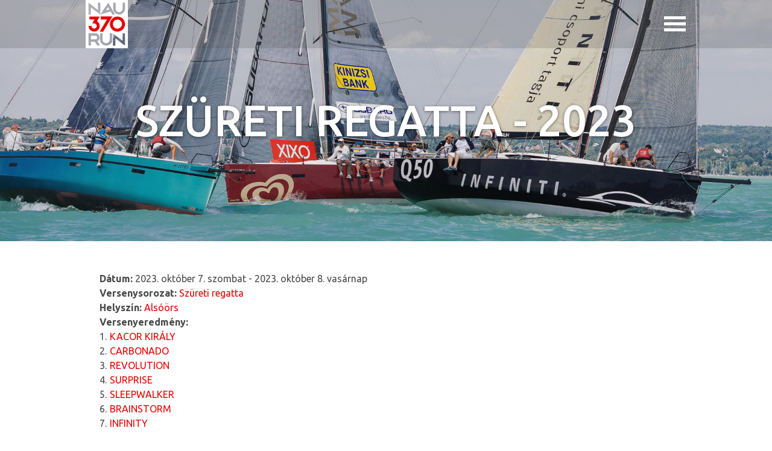

--- FILE ---
content_type: text/html; charset=utf-8
request_url: https://nau370.hu/verseny/szureti-regatta-2023
body_size: 5143
content:
<!DOCTYPE html>
<!--[if IEMobile 7]><html class="iem7"  lang="hu" dir="ltr"><![endif]-->
<!--[if lte IE 6]><html class="lt-ie9 lt-ie8 lt-ie7"  lang="hu" dir="ltr"><![endif]-->
<!--[if (IE 7)&(!IEMobile)]><html class="lt-ie9 lt-ie8"  lang="hu" dir="ltr"><![endif]-->
<!--[if IE 8]><html class="lt-ie9"  lang="hu" dir="ltr"><![endif]-->
<!--[if (gte IE 9)|(gt IEMobile 7)]><!--><html  lang="hu" dir="ltr" prefix="content: http://purl.org/rss/1.0/modules/content/ dc: http://purl.org/dc/terms/ foaf: http://xmlns.com/foaf/0.1/ rdfs: http://www.w3.org/2000/01/rdf-schema# sioc: http://rdfs.org/sioc/ns# sioct: http://rdfs.org/sioc/types# skos: http://www.w3.org/2004/02/skos/core# xsd: http://www.w3.org/2001/XMLSchema#"><!--<![endif]-->

<head>
  <meta charset="utf-8" />
<link rel="apple-touch-icon" sizes="57x57" href="/sites/default/files/favicons/apple-touch-icon-57x57.png"/>
<link rel="apple-touch-icon" sizes="60x60" href="/sites/default/files/favicons/apple-touch-icon-60x60.png"/>
<link rel="apple-touch-icon" sizes="72x72" href="/sites/default/files/favicons/apple-touch-icon-72x72.png"/>
<link rel="apple-touch-icon" sizes="76x76" href="/sites/default/files/favicons/apple-touch-icon-76x76.png"/>
<link rel="apple-touch-icon" sizes="114x114" href="/sites/default/files/favicons/apple-touch-icon-114x114.png"/>
<link rel="apple-touch-icon" sizes="120x120" href="/sites/default/files/favicons/apple-touch-icon-120x120.png"/>
<link rel="apple-touch-icon" sizes="144x144" href="/sites/default/files/favicons/apple-touch-icon-144x144.png"/>
<link rel="apple-touch-icon" sizes="152x152" href="/sites/default/files/favicons/apple-touch-icon-152x152.png"/>
<link rel="apple-touch-icon" sizes="180x180" href="/sites/default/files/favicons/apple-touch-icon-180x180.png"/>
<link rel="icon" type="image/png" href="/sites/default/files/favicons/favicon-32x32.png" sizes="32x32"/>
<link rel="icon" type="image/png" href="/sites/default/files/favicons/favicon-194x194.png" sizes="194x194"/>
<link rel="icon" type="image/png" href="/sites/default/files/favicons/favicon-96x96.png" sizes="96x96"/>
<link rel="icon" type="image/png" href="/sites/default/files/favicons/android-chrome-192x192.png" sizes="192x192"/>
<link rel="icon" type="image/png" href="/sites/default/files/favicons/favicon-16x16.png" sizes="16x16"/>
<link rel="manifest" href="/sites/default/files/favicons/manifest.json"/>
<link rel="mask-icon" href="/sites/default/files/favicons/safari-pinned-tab.svg" color="#5bbad5"/>
<meta name="apple-mobile-web-app-title" content="NAU370RUN"/>
<meta name="application-name" content="NAU370RUN"/>
<meta name="msapplication-TileColor" content="#e60004"/>
<meta name="msapplication-TileImage" content="/sites/default/files/favicons/mstile-144x144.png"/>
<meta name="theme-color" content="#ffffff"/>
<meta name="generator" content="Drupal 7 (https://www.drupal.org)" />
<link rel="canonical" href="https://nau370.hu/verseny/szureti-regatta-2023" />
<link rel="shortlink" href="https://nau370.hu/node/253" />
<meta property="og:site_name" content="NAU370 hajóosztály" />
<meta property="og:type" content="article" />
<meta property="og:url" content="https://nau370.hu/verseny/szureti-regatta-2023" />
<meta property="og:title" content="Szüreti Regatta - 2023" />
<meta property="og:updated_time" content="2023-10-09T09:47:21+02:00" />
<meta property="article:published_time" content="2023-01-06T10:56:25+01:00" />
<meta property="article:modified_time" content="2023-10-09T09:47:21+02:00" />
<link rel="shortcut icon" href="http://nau370.hu/sites/default/files/favicon.ico" type="image/vnd.microsoft.icon" />
  <title>Szüreti Regatta - 2023 | NAU370 hajóosztály</title>

      <meta name="MobileOptimized" content="width">
    <meta name="HandheldFriendly" content="true">
    <meta name="viewport" content="width=device-width">
    <!--[if IEMobile]><meta http-equiv="cleartype" content="on"><![endif]-->

  <style>
@import url("https://nau370.hu/modules/system/system.base.css?sp7j4t");
</style>
<style>
@import url("https://nau370.hu/modules/field/theme/field.css?sp7j4t");
@import url("https://nau370.hu/modules/node/node.css?sp7j4t");
@import url("https://nau370.hu/modules/user/user.css?sp7j4t");
@import url("https://nau370.hu/sites/all/modules/contrib/views/css/views.css?sp7j4t");
</style>
<style>
@import url("https://nau370.hu/sites/all/modules/contrib/colorbox/styles/default/colorbox_style.css?sp7j4t");
@import url("https://nau370.hu/sites/all/modules/contrib/ctools/css/ctools.css?sp7j4t");
@import url("https://nau370.hu/sites/all/modules/contrib/improved_multi_select/improved_multi_select.css?sp7j4t");
@import url("https://nau370.hu/sites/all/modules/contrib/date/date_api/date.css?sp7j4t");
</style>
<style>
@import url("https://nau370.hu/sites/all/themes/nau370/src/style.css?sp7j4t");
@import url("https://nau370.hu/sites/all/themes/nau370/css/styles.css?sp7j4t");
</style>
<style>#bgheader1{background-color:#646464 !important;background-image:url('https://nau370.hu/sites/default/files/default_images/nau370_versenyek_3.jpg') !important;background-repeat:no-repeat !important;background-attachment:scroll !important;background-position:center bottom !important;background-size:cover !important;-webkit-background-size:cover !important;-moz-background-size:cover !important;-o-background-size:cover !important;}
</style>
<link type="text/css" rel="stylesheet" href="https://fonts.googleapis.com/css?family=Ubuntu:300,400,500,700,400italic&amp;subset=latin,latin-ext&amp;sp7j4t" media="all" />
  <script src="https://nau370.hu/misc/jquery.js?v=1.4.4"></script>
<script src="https://nau370.hu/misc/jquery-extend-3.4.0.js?v=1.4.4"></script>
<script src="https://nau370.hu/misc/jquery-html-prefilter-3.5.0-backport.js?v=1.4.4"></script>
<script src="https://nau370.hu/misc/jquery.once.js?v=1.2"></script>
<script src="https://nau370.hu/misc/drupal.js?sp7j4t"></script>
<script src="https://nau370.hu/sites/all/modules/contrib/entityreference/js/entityreference.js?sp7j4t"></script>
<script src="https://nau370.hu/sites/all/modules/contrib/spamspan/spamspan.js?sp7j4t"></script>
<script src="https://nau370.hu/sites/default/files/languages/hu_g9fVWfTZVE_Wf0WIj2ByzrR_zmA3xuOQ0OagQH6rwt0.js?sp7j4t"></script>
<script src="https://nau370.hu/sites/all/libraries/colorbox/jquery.colorbox-min.js?sp7j4t"></script>
<script src="https://nau370.hu/sites/all/modules/contrib/colorbox/js/colorbox.js?sp7j4t"></script>
<script src="https://nau370.hu/sites/all/modules/contrib/colorbox/styles/default/colorbox_style.js?sp7j4t"></script>
<script src="https://nau370.hu/sites/all/modules/contrib/google_analytics/googleanalytics.js?sp7j4t"></script>
<script src="https://www.googletagmanager.com/gtag/js?id=G-38EVYCDZQP"></script>
<script>window.dataLayer = window.dataLayer || [];function gtag(){dataLayer.push(arguments)};gtag("js", new Date());gtag("set", "developer_id.dMDhkMT", true);gtag("config", "G-38EVYCDZQP", {"groups":"default","anonymize_ip":true,"allow_ad_personalization_signals":false});</script>
<script src="https://nau370.hu/sites/all/modules/contrib/improved_multi_select/improved_multi_select.js?sp7j4t"></script>
<script src="https://nau370.hu/sites/all/modules/contrib/field_group/field_group.js?sp7j4t"></script>
<script src="//ajax.googleapis.com/ajax/libs/jquery/1.10.2/jquery.min.js"></script>
<script src="https://nau370.hu/sites/all/themes/nau370/js/script.js?sp7j4t"></script>
<script src="https://nau370.hu/sites/all/themes/nau370/js/video.js?sp7j4t"></script>
<script src="https://nau370.hu/sites/all/themes/nau370/src/jquery.youtubebackground.js?sp7j4t"></script>
<script>jQuery.extend(Drupal.settings, {"basePath":"\/","pathPrefix":"","setHasJsCookie":0,"ajaxPageState":{"theme":"nau370","theme_token":"sa1hqgoX1a2GjCYskEuG4K9-XIhSJ7FYAicd9f8KZho","js":{"":1,"misc\/jquery.js":1,"misc\/jquery-extend-3.4.0.js":1,"misc\/jquery-html-prefilter-3.5.0-backport.js":1,"misc\/jquery.once.js":1,"misc\/drupal.js":1,"sites\/all\/modules\/contrib\/entityreference\/js\/entityreference.js":1,"sites\/all\/modules\/contrib\/spamspan\/spamspan.js":1,"public:\/\/languages\/hu_g9fVWfTZVE_Wf0WIj2ByzrR_zmA3xuOQ0OagQH6rwt0.js":1,"sites\/all\/libraries\/colorbox\/jquery.colorbox-min.js":1,"sites\/all\/modules\/contrib\/colorbox\/js\/colorbox.js":1,"sites\/all\/modules\/contrib\/colorbox\/styles\/default\/colorbox_style.js":1,"sites\/all\/modules\/contrib\/google_analytics\/googleanalytics.js":1,"https:\/\/www.googletagmanager.com\/gtag\/js?id=G-38EVYCDZQP":1,"0":1,"sites\/all\/modules\/contrib\/improved_multi_select\/improved_multi_select.js":1,"sites\/all\/modules\/contrib\/field_group\/field_group.js":1,"\/\/ajax.googleapis.com\/ajax\/libs\/jquery\/1.10.2\/jquery.min.js":1,"sites\/all\/themes\/nau370\/js\/script.js":1,"sites\/all\/themes\/nau370\/js\/video.js":1,"sites\/all\/themes\/nau370\/src\/jquery.youtubebackground.js":1},"css":{"modules\/system\/system.base.css":1,"modules\/system\/system.menus.css":1,"modules\/system\/system.messages.css":1,"modules\/system\/system.theme.css":1,"modules\/field\/theme\/field.css":1,"modules\/node\/node.css":1,"modules\/user\/user.css":1,"sites\/all\/modules\/contrib\/views\/css\/views.css":1,"sites\/all\/modules\/contrib\/colorbox\/styles\/default\/colorbox_style.css":1,"sites\/all\/modules\/contrib\/ctools\/css\/ctools.css":1,"sites\/all\/modules\/contrib\/improved_multi_select\/improved_multi_select.css":1,"sites\/all\/modules\/contrib\/date\/date_api\/date.css":1,"sites\/all\/themes\/nau370\/system.menus.css":1,"sites\/all\/themes\/nau370\/system.messages.css":1,"sites\/all\/themes\/nau370\/system.theme.css":1,"sites\/all\/themes\/nau370\/src\/style.css":1,"sites\/all\/themes\/nau370\/css\/styles.css":1,"0":1,"https:\/\/fonts.googleapis.com\/css?family=Ubuntu:300,400,500,700,400italic\u0026subset=latin,latin-ext":1}},"colorbox":{"opacity":"0.85","current":"{current} \/ {total}","previous":"\u00ab El\u0151z\u0151","next":"K\u00f6vetkez\u0151 \u00bb","close":"Bez\u00e1r","maxWidth":"98%","maxHeight":"98%","fixed":true,"mobiledetect":false,"mobiledevicewidth":"480px","file_public_path":"\/sites\/default\/files","specificPagesDefaultValue":"admin*\nimagebrowser*\nimg_assist*\nimce*\nnode\/add\/*\nnode\/*\/edit\nprint\/*\nprintpdf\/*\nsystem\/ajax\nsystem\/ajax\/*"},"googleanalytics":{"account":["G-38EVYCDZQP"],"trackOutbound":1,"trackMailto":1,"trackDownload":1,"trackDownloadExtensions":"7z|aac|arc|arj|asf|asx|avi|bin|csv|doc(x|m)?|dot(x|m)?|exe|flv|gif|gz|gzip|hqx|jar|jpe?g|js|mp(2|3|4|e?g)|mov(ie)?|msi|msp|pdf|phps|png|ppt(x|m)?|pot(x|m)?|pps(x|m)?|ppam|sld(x|m)?|thmx|qtm?|ra(m|r)?|sea|sit|tar|tgz|torrent|txt|wav|wma|wmv|wpd|xls(x|m|b)?|xlt(x|m)|xlam|xml|z|zip","trackColorbox":1},"improved_multi_select":{"selectors":["#edit-field-loss-und","#edit-field-competition-und","#edit-field-port-und","#edit-field-competition-und"],"isblacklist":0,"filtertype":"partial","orderable":0,"groupresetfilter":0,"buttontext_add":"\u003E","buttontext_addall":"\u00bb","buttontext_del":"\u003C","buttontext_delall":"\u00ab","buttontext_moveup":"Move up","buttontext_movedown":"Move down"},"field_group":{"html-element":"full"}});</script>
      <!--[if lt IE 9]>
    <script src="/sites/all/themes/zen/js/html5-respond.js"></script>
    <![endif]-->
  </head>
<body class="html not-front not-logged-in no-sidebars page-node page-node- page-node-253 node-type-competition verseny szureti-regatta-2023 section-verseny" >
      <p id="skip-link">
      <a href="#main-menu" class="element-invisible element-focusable">Jump to navigation</a>
    </p>
      
<div id="page">

  <header class="header" id="header" role="banner"><div class="inner">

          <a href="/" title="Címlap" rel="home" class="header__logo" id="logo"><img src="https://nau370.hu/sites/default/files/nau370run.svg" alt="Címlap" class="header__logo-image" /></a>
    
    
    
      <div class="header__region region region-header">
    <div id="main-navigation">
  <div class="block block-system" id="block-system-main-menu">
    <div class="block-inner clearfix">
      <div class="content clearfix">
      	<div class="menu-collapsed">
		  <div class="bar"></div>
			<nav>
        		<ul class="menu"><li class="menu__item is-leaf first leaf"><a href="/nau370run" class="menu__link">Home</a></li>
<li class="menu__item is-leaf leaf"><a href="/hirek" class="menu__link">Hírek</a></li>
<li class="menu__item is-collapsed collapsed"><a href="/informaciok" class="menu__link">Információk</a></li>
<li class="menu__item is-collapsed collapsed"><a href="/csapataink" class="menu__link">Csapataink</a></li>
<li class="menu__item is-collapsed collapsed"><a href="/esemenyek" class="menu__link">Események</a></li>
<li class="menu__item is-leaf leaf"><a href="/szponzorok-es-partnerek" class="menu__link">Szponzorok és partnerek</a></li>
<li class="menu__item is-leaf leaf"><a href="/ranglista" class="menu__link">Ranglista</a></li>
<li class="menu__item is-leaf last leaf"><a href="/versenyeredmenyek-es-beszamolok" class="menu__link">Versenyeredmények és Beszámolók</a></li>
</ul>        	</nav> 
        </div> 
      </div>
    </div>
  </div>
</div>  </div>

  </div></header>

  <div id="main">

    <div id="content" class="column" role="main">
                  


<div  about="/verseny/szureti-regatta-2023" typeof="sioc:Item foaf:Document" class="ds-1col node node-competition view-mode-full clearfix">

  
  <div class="group-header field-group-html-element" id="bgheader1"><div class="required-fields group-headerinner field-group-html-element"><div class="field field-name-field-header-img field-type-image field-label-hidden"><div class="field-items"><div class="field-item even"></div></div></div><div class="field field-name-title field-type-ds field-label-hidden"><div class="field-items"><div class="field-item even" property="dc:title"><h1>Szüreti Regatta - 2023</h1></div></div></div></div></div><div class="group-nodecontent field-group-html-element" id="nodecontent"><div class="field field-name-field-dates field-type-datetime field-label-inline clearfix"><div class="field-label">Dátum:&nbsp;</div><div class="field-items"><div class="field-item even"><span  class="date-display-range"><span  property="dc:date" datatype="xsd:dateTime" content="2023-10-07T00:00:00+02:00" class="date-display-start">2023. október 7. szombat</span> - <span  property="dc:date" datatype="xsd:dateTime" content="2023-10-08T00:00:00+02:00" class="date-display-end">2023. október 8. vasárnap</span></span></div></div></div><div class="field field-name-field-competition-series field-type-entityreference field-label-inline clearfix"><div class="field-label">Versenysorozat:&nbsp;</div><div class="field-items"><div class="field-item even"><a href="/versenysorozat/szureti-regatta">Szüreti regatta</a></div></div></div><div class="field field-name-field-port field-type-entityreference field-label-inline clearfix"><div class="field-label">Helyszín:&nbsp;</div><div class="field-items"><div class="field-item even"><a href="/helyszinek/alsoors">Alsóörs</a></div></div></div><div class="field field-name-field-field-result field-type-field-collection field-label-above"><div class="field-label">Versenyeredmény:&nbsp;</div><div class="field-items"><div class="field-item even"><div  about="/field-collection/field-field-result/1253">
  <div class="content">
    <div class="field field-name-field-rank field-type-number-integer field-label-hidden"><div class="field-items"><div class="field-item even">1</div></div></div><div class="field field-name-field-boat field-type-entityreference field-label-hidden"><div class="field-items"><div class="field-item even"><a href="/csapat/kacor-kiraly">KACOR KIRÁLY</a></div></div></div><div class="field field-name-field-not-started field-type-list-boolean field-label-hidden"><div class="field-items"><div class="field-item even"></div></div></div><div class="field field-name-field-not-finished field-type-list-boolean field-label-hidden"><div class="field-items"><div class="field-item even"></div></div></div>  </div>
</div>
</div><div class="field-item odd"><div  about="/field-collection/field-field-result/1254">
  <div class="content">
    <div class="field field-name-field-rank field-type-number-integer field-label-hidden"><div class="field-items"><div class="field-item even">2</div></div></div><div class="field field-name-field-boat field-type-entityreference field-label-hidden"><div class="field-items"><div class="field-item even"><a href="/csapat/carbonado">CARBONADO</a></div></div></div><div class="field field-name-field-not-started field-type-list-boolean field-label-hidden"><div class="field-items"><div class="field-item even"></div></div></div><div class="field field-name-field-not-finished field-type-list-boolean field-label-hidden"><div class="field-items"><div class="field-item even"></div></div></div>  </div>
</div>
</div><div class="field-item even"><div  about="/field-collection/field-field-result/1255">
  <div class="content">
    <div class="field field-name-field-rank field-type-number-integer field-label-hidden"><div class="field-items"><div class="field-item even">3</div></div></div><div class="field field-name-field-boat field-type-entityreference field-label-hidden"><div class="field-items"><div class="field-item even"><a href="/csapat/revolution">REVOLUTION</a></div></div></div><div class="field field-name-field-not-started field-type-list-boolean field-label-hidden"><div class="field-items"><div class="field-item even"></div></div></div><div class="field field-name-field-not-finished field-type-list-boolean field-label-hidden"><div class="field-items"><div class="field-item even"></div></div></div>  </div>
</div>
</div><div class="field-item odd"><div  about="/field-collection/field-field-result/1256">
  <div class="content">
    <div class="field field-name-field-rank field-type-number-integer field-label-hidden"><div class="field-items"><div class="field-item even">4</div></div></div><div class="field field-name-field-boat field-type-entityreference field-label-hidden"><div class="field-items"><div class="field-item even"><a href="/csapat/surprise">SURPRISE</a></div></div></div><div class="field field-name-field-not-started field-type-list-boolean field-label-hidden"><div class="field-items"><div class="field-item even"></div></div></div><div class="field field-name-field-not-finished field-type-list-boolean field-label-hidden"><div class="field-items"><div class="field-item even"></div></div></div>  </div>
</div>
</div><div class="field-item even"><div  about="/field-collection/field-field-result/1257">
  <div class="content">
    <div class="field field-name-field-rank field-type-number-integer field-label-hidden"><div class="field-items"><div class="field-item even">5</div></div></div><div class="field field-name-field-boat field-type-entityreference field-label-hidden"><div class="field-items"><div class="field-item even"><a href="/csapat/sleepwalker">SLEEPWALKER</a></div></div></div><div class="field field-name-field-not-started field-type-list-boolean field-label-hidden"><div class="field-items"><div class="field-item even"></div></div></div><div class="field field-name-field-not-finished field-type-list-boolean field-label-hidden"><div class="field-items"><div class="field-item even"></div></div></div>  </div>
</div>
</div><div class="field-item odd"><div  about="/field-collection/field-field-result/1258">
  <div class="content">
    <div class="field field-name-field-rank field-type-number-integer field-label-hidden"><div class="field-items"><div class="field-item even">6</div></div></div><div class="field field-name-field-boat field-type-entityreference field-label-hidden"><div class="field-items"><div class="field-item even"><a href="/csapat/brainstorm">BRAINSTORM</a></div></div></div><div class="field field-name-field-not-started field-type-list-boolean field-label-hidden"><div class="field-items"><div class="field-item even"></div></div></div><div class="field field-name-field-not-finished field-type-list-boolean field-label-hidden"><div class="field-items"><div class="field-item even"></div></div></div>  </div>
</div>
</div><div class="field-item even"><div  about="/field-collection/field-field-result/1259">
  <div class="content">
    <div class="field field-name-field-rank field-type-number-integer field-label-hidden"><div class="field-items"><div class="field-item even">7</div></div></div><div class="field field-name-field-boat field-type-entityreference field-label-hidden"><div class="field-items"><div class="field-item even"><a href="/csapat/infinity">INFINITY</a></div></div></div><div class="field field-name-field-not-started field-type-list-boolean field-label-hidden"><div class="field-items"><div class="field-item even"></div></div></div><div class="field field-name-field-not-finished field-type-list-boolean field-label-hidden"><div class="field-items"><div class="field-item even"></div></div></div>  </div>
</div>
</div><div class="field-item odd"><div  about="/field-collection/field-field-result/1260">
  <div class="content">
    <div class="field field-name-field-rank field-type-number-integer field-label-hidden"><div class="field-items"><div class="field-item even">8</div></div></div><div class="field field-name-field-boat field-type-entityreference field-label-hidden"><div class="field-items"><div class="field-item even"><a href="/csapat/magnum">MAGNUM</a></div></div></div><div class="field field-name-field-not-started field-type-list-boolean field-label-hidden"><div class="field-items"><div class="field-item even"></div></div></div><div class="field field-name-field-not-finished field-type-list-boolean field-label-hidden"><div class="field-items"><div class="field-item even"></div></div></div>  </div>
</div>
</div><div class="field-item even"><div  about="/field-collection/field-field-result/1261">
  <div class="content">
    <div class="field field-name-field-rank field-type-number-integer field-label-hidden"><div class="field-items"><div class="field-item even">9</div></div></div><div class="field field-name-field-boat field-type-entityreference field-label-hidden"><div class="field-items"><div class="field-item even"><a href="/csapat/naval">NAVAL</a></div></div></div><div class="field field-name-field-not-started field-type-list-boolean field-label-hidden"><div class="field-items"><div class="field-item even"></div></div></div><div class="field field-name-field-not-finished field-type-list-boolean field-label-hidden"><div class="field-items"><div class="field-item even"></div></div></div>  </div>
</div>
</div><div class="field-item odd"><div  about="/field-collection/field-field-result/1262">
  <div class="content">
    <div class="field field-name-field-rank field-type-number-integer field-label-hidden"><div class="field-items"><div class="field-item even">10</div></div></div><div class="field field-name-field-boat field-type-entityreference field-label-hidden"><div class="field-items"><div class="field-item even"><a href="/csapat/my-way">MY WAY</a></div></div></div><div class="field field-name-field-not-started field-type-list-boolean field-label-hidden"><div class="field-items"><div class="field-item even"></div></div></div><div class="field field-name-field-not-finished field-type-list-boolean field-label-hidden"><div class="field-items"><div class="field-item even">nem ért célba</div></div></div>  </div>
</div>
</div><div class="field-item even"><div  about="/field-collection/field-field-result/1263">
  <div class="content">
    <div class="field field-name-field-rank field-type-number-integer field-label-hidden"><div class="field-items"><div class="field-item even">11</div></div></div><div class="field field-name-field-boat field-type-entityreference field-label-hidden"><div class="field-items"><div class="field-item even"><a href="/csapat/pella">PELLA</a></div></div></div><div class="field field-name-field-not-started field-type-list-boolean field-label-hidden"><div class="field-items"><div class="field-item even">nem indult</div></div></div><div class="field field-name-field-not-finished field-type-list-boolean field-label-hidden"><div class="field-items"><div class="field-item even"></div></div></div>  </div>
</div>
</div><div class="field-item odd"><div  about="/field-collection/field-field-result/1264">
  <div class="content">
    <div class="field field-name-field-rank field-type-number-integer field-label-hidden"><div class="field-items"><div class="field-item even">11</div></div></div><div class="field field-name-field-boat field-type-entityreference field-label-hidden"><div class="field-items"><div class="field-item even"><a href="/csapat/fantom">FANTOM</a></div></div></div><div class="field field-name-field-not-started field-type-list-boolean field-label-hidden"><div class="field-items"><div class="field-item even">nem indult</div></div></div><div class="field field-name-field-not-finished field-type-list-boolean field-label-hidden"><div class="field-items"><div class="field-item even"></div></div></div>  </div>
</div>
</div><div class="field-item even"><div  about="/field-collection/field-field-result/1265">
  <div class="content">
    <div class="field field-name-field-rank field-type-number-integer field-label-hidden"><div class="field-items"><div class="field-item even">11</div></div></div><div class="field field-name-field-boat field-type-entityreference field-label-hidden"><div class="field-items"><div class="field-item even"><a href="/csapat/nemes">NEMES</a></div></div></div><div class="field field-name-field-not-started field-type-list-boolean field-label-hidden"><div class="field-items"><div class="field-item even">nem indult</div></div></div><div class="field field-name-field-not-finished field-type-list-boolean field-label-hidden"><div class="field-items"><div class="field-item even"></div></div></div>  </div>
</div>
</div><div class="field-item odd"><div  about="/field-collection/field-field-result/1266">
  <div class="content">
    <div class="field field-name-field-rank field-type-number-integer field-label-hidden"><div class="field-items"><div class="field-item even">11</div></div></div><div class="field field-name-field-boat field-type-entityreference field-label-hidden"><div class="field-items"><div class="field-item even"><a href="/csapat/schatz">SCHATZ</a></div></div></div><div class="field field-name-field-not-started field-type-list-boolean field-label-hidden"><div class="field-items"><div class="field-item even">nem indult</div></div></div><div class="field field-name-field-not-finished field-type-list-boolean field-label-hidden"><div class="field-items"><div class="field-item even"></div></div></div>  </div>
</div>
</div><div class="field-item even"><div  about="/field-collection/field-field-result/1267">
  <div class="content">
    <div class="field field-name-field-rank field-type-number-integer field-label-hidden"><div class="field-items"><div class="field-item even">11</div></div></div><div class="field field-name-field-boat field-type-entityreference field-label-hidden"><div class="field-items"><div class="field-item even"><a href="/csapat/diabolo">DIABOLO</a></div></div></div><div class="field field-name-field-not-started field-type-list-boolean field-label-hidden"><div class="field-items"><div class="field-item even">nem indult</div></div></div><div class="field field-name-field-not-finished field-type-list-boolean field-label-hidden"><div class="field-items"><div class="field-item even"></div></div></div>  </div>
</div>
</div></div></div><div class="field field-name-field-canceled field-type-list-boolean field-label-hidden"><div class="field-items"><div class="field-item even"></div></div></div></div></div>

<div id="block-menu-block-3" class="block block-menu-block last even" role="navigation">

      
  <div class="menu-block-wrapper menu-block-3 menu-name-main-menu parent-mlid-487 menu-level-1">
  <ul class="menu"><li class="menu__item is-leaf first leaf menu-mlid-620"><a href="/esemenyek" title="" class="menu__link">Közelgő események</a></li>
<li class="menu__item is-leaf last leaf menu-mlid-621"><a href="/esemenyek/korabbi-esemenyek" class="menu__link">Korábbi események</a></li>
</ul></div>

</div>
      <a id="main-content"></a>
                </div>

    
    
  </div>

  <footer><div class="inner">  <footer id="footer" class="region region-footer">
    <div id="block-macroweb-footer-macroweb-footer-block" class="block block-macroweb-footer first last odd">

      
  <div class="developer">A <a href="http://www.macroweb.hu" title="Drupal">Drupal</a> alapú honlapot készítette a <a href="http://www.macroweb.hu" title="Macroweb Internet Consulting">Macroweb Internet Consulting</a></div>
</div>
  </footer>
</div></footer>

</div>

  <script src=""></script>
</body>
</html>


--- FILE ---
content_type: text/css
request_url: https://nau370.hu/sites/all/themes/nau370/src/style.css?sp7j4t
body_size: 786
content:
.container {
  position: relative
}

.background-video {
  background-position: top center;
  background-repeat: no-repeat;
  bottom: 0;
  left: 0;
  overflow: hidden;
  position: fixed;
  right: 0;
  top: 0;
}

video,
source {
  bottom: 0;
  left: 0;
  min-height: 100%;
  min-width: 100%;
  position: absolute;
}

.loaded .ytplayer-container {
  display: block;
}

.loaded .placeholder-image {
  opacity: 0;
}

.ytplayer-container {
  bottom: 0;
  height: 100%;
  left: 0;
  min-width: 100%;
  overflow: hidden;
  position: absolute;
  right: 0;
  top: 0;
  z-index: 3;
}

.placeholder-image {
  height: 100%;
  left: 0;
  min-height: 100%;
  min-width: 100%;
  position: fixed;
  top: 0;
  z-index: 1;
}

.ytplayer-shield {
  height: 100%;
  left: 0;
  position: absolute;
  top: 0;
  width: 100%;
  z-index: 2;
}

.ytplayer-player {
  position: absolute;
  left: 0;
  right: 0;
}

.container {
  border-radius: 6px;
  background: rgba(255, 255, 255, .9);
  padding: 0 30px 0 30px;
  margin: 30px auto;
}

.background-video-buttons-wrapper {
    position: absolute;
    bottom: 60px;
    right: 60px;
    z-index: 100;
    text-align: left;
}

.background-video-buttons-wrapper a {
    color: #FFF;
    opacity: .4;
    -webkit-transition: opacity 0.3s 0s ease-in;
    -o-transition: opacity 0.3s 0s ease-in;
    transition: opacity 0.3s 0s ease-in;
    text-shadow: 1px 1px 5px rgba(0, 0, 0, 0.3);
    cursor: pointer;
}
.wpzoom-button-video-background-play, .wpzoom-button-video-background-pause {
    font-weight: 600;
    letter-spacing: 1px;
    font-size: 20px;
    margin-right: 20px;
}

.display-none {
    display: none;
}

.wpzoom-button-sound-background-mute, .wpzoom-button-sound-background-unmute {
  font-size: 0;
  color: transparent;
  font-weight: 0;
}

.wpzoom-button-video-background-play:hover, .wpzoom-button-video-background-pause:hover {
  text-decoration: none;
  opacity: 1;
}

.wpzoom-button-sound-background-unmute:after {
    font: 30px/10px "fontawesome";
    display: inline-block;
    content: "\f026";
    vertical-align: top;
    padding: 15px 0;
    -webkit-font-smoothing: antialiased;
    font-weight: normal;
    color: #fff;
    opacity: .8;
    -webkit-transition: 0.2s ease all;
    -o-transition: 0.2s ease all;
    transition: 0.2s ease all;
    width: 28px;
    height: 40px;
}
.wpzoom-button-sound-background-unmute:hover:after {
  text-decoration: none;
  opacity: 1;
}

.wpzoom-button-sound-background-mute:after {
    font: 30px/10px "fontawesome";
    display: inline-block;
    content: "\f028";
    vertical-align: top;
    padding: 15px 0;
    -webkit-font-smoothing: antialiased;
    font-weight: normal;
    color: #fff;
    opacity: .8;
    -webkit-transition: 0.2s ease all;
    -o-transition: 0.2s ease all;
    transition: 0.2s ease all;
    width: 28px;
    height: 40px;
}

.wpzoom-button-sound-background-mute:hover:after {
  text-decoration: none;
  opacity: 1;
}

--- FILE ---
content_type: text/css
request_url: https://nau370.hu/sites/all/themes/nau370/css/styles.css?sp7j4t
body_size: 19783
content:
/**
 * @file
 * Styles are organized using the SMACSS technique. @see http://smacss.com/book/
 *
 * When you turn on CSS aggregation at admin/config/development/performance, all
 * of these @include files will be combined into a single file.
 */
/* Import Sass mixins, variables, Compass modules, etc. */
/* HTML element (SMACSS base) rules */
/**
 * @file
 * Normalize.css is intended to be used as an alternative to CSS resets.
 *
 * This file is a slight fork of these original sources:
 * - normalize.css v2.1.2 | MIT License | git.io/normalize
 * - normalize.scss v2.1.2 | MIT/GPLv2 License | bit.ly/normalize-scss
 *
 * It's suggested that you read the normalize.scss file and customise it to meet
 * your needs, rather then including the file in your project and overriding the
 * defaults later in your CSS.
 * @see http://nicolasgallagher.com/about-normalize-css/
 *
 * Also: @see http://meiert.com/en/blog/20080419/reset-style-sheets-are-bad/
 *       @see http://snook.ca/archives/html_and_css/no_css_reset/
 */
/**
 * HTML5 display definitions
 */
/* Correct `block` display not defined in IE 8/9. */
/* line 23, ../sass/_normalize.scss */
article,
aside,
details,
figcaption,
figure,
footer,
header,
main,
nav,
section,
summary {
  display: block;
}

/* Correct `inline-block` display not defined in IE 8/9. */
/* line 38, ../sass/_normalize.scss */
audio,
canvas,
video {
  display: inline-block;
}

/**
 * Prevent modern browsers from displaying `audio` without controls.
 * Remove excess height in iOS 5 devices.
 */
/* line 52, ../sass/_normalize.scss */
audio:not([controls]) {
  display: none;
  height: 0;
}

/* Address styling not present in IE 8/9. */
/* line 58, ../sass/_normalize.scss */
[hidden] {
  display: none;
}

/**
 * Base
 *
 * Instead of relying on the fonts that are available on a user's computer, you
 * can use web fonts which, like images, are resources downloaded to the user's
 * browser. Because of the bandwidth and rendering resources required, web fonts
 * should be used with care.
 *
 * Numerous resources for web fonts can be found on Google. Here are a few
 * websites where you can find Open Source fonts to download:
 * - http://www.fontsquirrel.com/fontface
 * - http://www.theleagueofmoveabletype.com
 *
 * In order to use these fonts, you will need to convert them into formats
 * suitable for web fonts. We recommend the free-to-use Font Squirrel's
 * Font-Face Generator:
 *   http://www.fontsquirrel.com/fontface/generator
 *
 * The following is an example @font-face declaration. This font can then be
 * used in any ruleset using a property like this:  font-family: Example, serif;
 *
 * Since we're using Sass, you'll need to declare your font faces here, then you
 * can add them to the font variables in the _init.scss partial.
 */
/*
@font-face {
  font-family: 'Example';
  src: url('../fonts/example.eot');
  src: url('../fonts/example.eot?iefix') format('eot'),
    url('../fonts/example.woff') format('woff'),
    url('../fonts/example.ttf') format('truetype'),
    url('../fonts/example.svg#webfontOkOndcij') format('svg');
  font-weight: normal;
  font-style: normal;
}
*/
/**
 * 1. Set default font family to sans-serif.
 * 2. Prevent iOS text size adjust after orientation change, without disabling
 *    user zoom.
 * 3. Correct text resizing oddly in IE 6/7 when body `font-size` is set using
 *    `em` units.
 */
/* line 106, ../sass/_normalize.scss */
html {
  font-family: Verdana, Tahoma, "DejaVu Sans", sans-serif;
  /* 1 */
  font-size: 100%;
  /* 3 */
  -ms-text-size-adjust: 100%;
  /* 2 */
  -webkit-text-size-adjust: 100%;
  /* 2 */
  line-height: 1.5em;
}

/* Remove default margin. */
/* line 126, ../sass/_normalize.scss */
body {
  margin: 0;
  padding: 0;
}

/**
 * Links
 *
 * The order of link states are based on Eric Meyer's article:
 * http://meyerweb.com/eric/thoughts/2007/06/11/who-ordered-the-link-states
 */
/* Address `outline` inconsistency between Chrome and other browsers. */
/* line 148, ../sass/_normalize.scss */
a:focus {
  outline: thin dotted;
}

/* Improve readability when focused and also mouse hovered in all browsers. */
/* line 153, ../sass/_normalize.scss */
a:active,
a:hover {
  outline: 0;
}

/**
 * Typography
 *
 * To achieve a pleasant vertical rhythm, we use Compass' Vertical Rhythm mixins
 * so that the line height of our base font becomes the basic unit of vertical
 * measurement. We use multiples of that unit to set the top and bottom margins
 * for our block level elements and to set the line heights of any fonts.
 * For more information, see http://24ways.org/2006/compose-to-a-vertical-rhythm
 */
/* Set 1 unit of vertical rhythm on the top and bottom margin. */
/* line 169, ../sass/_normalize.scss */
p,
pre {
  margin: 1.5em 0;
}

/* line 173, ../sass/_normalize.scss */
blockquote {
  /* Also indent the quote on both sides. */
  margin: 1.5em 30px;
}

/**
 * Address variable `h1` font-size and margin within `section` and `article`
 * contexts in Firefox 4+, Safari 5, and Chrome.
 */
/* line 182, ../sass/_normalize.scss */
h1 {
  /* Set the font-size and line-height while keeping a proper vertical rhythm. */
  font-size: 2em;
  line-height: 1.5em;
  /* Set 1 unit of vertical rhythm on the top and bottom margins. */
  margin-top: 0.75em;
  margin-bottom: 0.75em;
}

/* line 190, ../sass/_normalize.scss */
h2 {
  font-size: 1.5em;
  line-height: 2em;
  margin-top: 1em;
  margin-bottom: 1em;
}

/* line 195, ../sass/_normalize.scss */
h3 {
  font-size: 1.17em;
  line-height: 1.28205em;
  margin-top: 1.28205em;
  margin-bottom: 1.28205em;
}

/* line 200, ../sass/_normalize.scss */
h4 {
  font-size: 1em;
  line-height: 1.5em;
  margin-top: 1.5em;
  margin-bottom: 1.5em;
}

/* line 205, ../sass/_normalize.scss */
h5 {
  font-size: 0.83em;
  line-height: 1.80723em;
  margin-top: 1.80723em;
  margin-bottom: 1.80723em;
}

/* line 210, ../sass/_normalize.scss */
h6 {
  font-size: 0.67em;
  line-height: 2.23881em;
  margin-top: 2.23881em;
  margin-bottom: 2.23881em;
}

/* Address styling not present in IE 8/9, Safari 5, and Chrome. */
/* line 217, ../sass/_normalize.scss */
abbr[title] {
  border-bottom: 1px dotted;
}

/* Address style set to `bolder` in Firefox 4+, Safari 5, and Chrome. */
/* line 222, ../sass/_normalize.scss */
b,
strong {
  font-weight: bold;
}

/* Address styling not present in Safari 5 and Chrome. */
/* line 228, ../sass/_normalize.scss */
dfn {
  font-style: italic;
}

/* Address differences between Firefox and other browsers. */
/* line 233, ../sass/_normalize.scss */
hr {
  -moz-box-sizing: content-box;
  -webkit-box-sizing: content-box;
  box-sizing: content-box;
  height: 0;
  border: 1px solid #666;
  padding-bottom: -1px;
  margin: 1.5em 0;
}

/* Address styling not present in IE 8/9. */
/* line 242, ../sass/_normalize.scss */
mark {
  background: #ff0;
  color: #000;
}

/* Correct font family set oddly in Safari 5 and Chrome. */
/* line 248, ../sass/_normalize.scss */
code,
kbd,
pre,
samp,
tt,
var {
  font-family: "Courier New", "DejaVu Sans Mono", monospace, sans-serif;
  font-size: 1em;
  line-height: 1.5em;
}

/* Improve readability of pre-formatted text in all browsers. */
/* line 262, ../sass/_normalize.scss */
pre {
  white-space: pre-wrap;
}

/* Set consistent quote types. */
/* line 274, ../sass/_normalize.scss */
q {
  quotes: "\201C" "\201D" "\2018" "\2019";
}

/* Address inconsistent and variable font size in all browsers. */
/* line 279, ../sass/_normalize.scss */
small {
  font-size: 80%;
}

/* Prevent `sub` and `sup` affecting `line-height` in all browsers. */
/* line 284, ../sass/_normalize.scss */
sub,
sup {
  font-size: 75%;
  line-height: 0;
  position: relative;
  vertical-align: baseline;
}

/* line 291, ../sass/_normalize.scss */
sup {
  top: -0.5em;
}

/* line 294, ../sass/_normalize.scss */
sub {
  bottom: -0.25em;
}

/**
 * Lists
 */
/* line 301, ../sass/_normalize.scss */
dl,
menu,
ol,
ul {
  /* Address margins set differently in IE 6/7. */
  margin: 1.5em 0;
}

/* line 310, ../sass/_normalize.scss */
ol ol,
ol ul,
ul ol,
ul ul {
  /* Turn off margins on nested lists. */
  margin: 0;
}

/* line 316, ../sass/_normalize.scss */
dd {
  margin: 0 0 0 30px;
  /* LTR */
}

/* Address paddings set differently in IE 6/7. */
/* line 321, ../sass/_normalize.scss */
menu,
ol,
ul {
  padding: 0 0 0 30px;
  /* LTR */
}

/**
 * Embedded content and figures
 *
 * @todo Look into adding responsive embedded video.
 */
/* line 341, ../sass/_normalize.scss */
img {
  /* Remove border when inside `a` element in IE 8/9. */
  border: 0;
  /* Suppress the space beneath the baseline */
  /* vertical-align: bottom; */
  /* Responsive images */
  max-width: 100%;
  height: auto;
}
/* line 356, ../sass/_normalize.scss */
.lt-ie9 img {
  /* Correct IE 8 not scaling image height when resized. */
  width: auto;
}

/* Correct overflow displayed oddly in IE 9. */
/* line 364, ../sass/_normalize.scss */
svg:not(:root) {
  overflow: hidden;
}

/* Address margin not present in IE 8/9 and Safari 5. */
/* line 369, ../sass/_normalize.scss */
figure {
  margin: 0;
}

/**
 * Forms
 */
/* Define consistent border, margin, and padding. */
/* line 385, ../sass/_normalize.scss */
fieldset {
  margin: 0 2px;
  /* Apply borders and padding that keep the vertical rhythm. */
  border-color: #c0c0c0;
  border-top-width: 0.0625em;
  border-top-style: solid;
  padding-top: 0.4625em;
  border-bottom-width: 0.0625em;
  border-bottom-style: solid;
  padding-bottom: 0.9125em;
  border-left-width: 0.0625em;
  border-left-style: solid;
  padding-left: 0.9125em;
  border-right-width: 0.0625em;
  border-right-style: solid;
  padding-right: 0.9125em;
}

/**
 * 1. Correct `color` not being inherited in IE 8/9.
 * 2. Remove padding so people aren't caught out if they zero out fieldsets.
 * 3. Correct alignment displayed oddly in IE 6/7.
 */
/* line 400, ../sass/_normalize.scss */
legend {
  border: 0;
  /* 1 */
  padding: 0;
  /* 2 */
}

/**
 * 1. Correct font family not being inherited in all browsers.
 * 2. Correct font size not being inherited in all browsers.
 * 3. Address margins set differently in Firefox 4+, Safari 5, and Chrome.
 * 4. Improve appearance and consistency with IE 6/7.
 * 5. Keep form elements constrained in their containers.
 */
/* line 415, ../sass/_normalize.scss */
button,
input,
select,
textarea {
  font-family: inherit;
  /* 1 */
  font-size: 100%;
  /* 2 */
  margin: 0;
  /* 3 */
  max-width: 100%;
  /* 5 */
  -moz-box-sizing: border-box;
  -webkit-box-sizing: border-box;
  box-sizing: border-box;
  /* 5 */
}

/**
 * Address Firefox 4+ setting `line-height` on `input` using `!important` in
 * the UA stylesheet.
 */
/* line 434, ../sass/_normalize.scss */
button,
input {
  line-height: normal;
}

/**
 * Address inconsistent `text-transform` inheritance for `button` and `select`.
 * All other form control elements do not inherit `text-transform` values.
 * Correct `button` style inheritance in Chrome, Safari 5+, and IE 8+.
 * Correct `select` style inheritance in Firefox 4+ and Opera.
 */
/* line 445, ../sass/_normalize.scss */
button,
select {
  text-transform: none;
}

/**
 * 1. Avoid the WebKit bug in Android 4.0.* where (2) destroys native `audio`
 *    and `video` controls.
 * 2. Correct inability to style clickable `input` types in iOS.
 * 3. Improve usability and consistency of cursor style between image-type
 *    `input` and others.
 * 4. Remove inner spacing in IE 7 without affecting normal text inputs.
 *    Known issue: inner spacing remains in IE 6.
 */
/* line 459, ../sass/_normalize.scss */
button,
html input[type="button"],
input[type="reset"],
input[type="submit"] {
  -webkit-appearance: button;
  /* 2 */
  cursor: pointer;
  /* 3 */
}

/**
 * Re-set default cursor for disabled elements.
 */
/* line 473, ../sass/_normalize.scss */
button[disabled],
html input[disabled] {
  cursor: default;
}

/**
 * 1. Address box sizing set to `content-box` in IE 8/9.
 * 2. Remove excess padding in IE 8/9.
 * 3. Remove excess padding in IE 7.
 *    Known issue: excess padding remains in IE 6.
 */
/* line 484, ../sass/_normalize.scss */
input[type="checkbox"],
input[type="radio"] {
  -moz-box-sizing: border-box;
  -webkit-box-sizing: border-box;
  box-sizing: border-box;
  /* 1 */
  padding: 0;
  /* 2 */
}

/**
 * 1. Address `appearance` set to `searchfield` in Safari 5 and Chrome.
 * 2. Address `box-sizing` set to `border-box` in Safari 5 and Chrome
 *    (include `-moz` to future-proof).
 */
/* line 499, ../sass/_normalize.scss */
input[type="search"] {
  -webkit-appearance: textfield;
  /* 1 */
  -moz-box-sizing: content-box;
  -webkit-box-sizing: content-box;
  box-sizing: content-box;
  /* 2 */
}

/**
 * Remove inner padding and search cancel button in Safari 5 and Chrome
 * on OS X.
 */
/* line 508, ../sass/_normalize.scss */
input[type="search"]::-webkit-search-cancel-button,
input[type="search"]::-webkit-search-decoration {
  -webkit-appearance: none;
}

/* Remove inner padding and border in Firefox 4+. */
/* line 514, ../sass/_normalize.scss */
button::-moz-focus-inner,
input::-moz-focus-inner {
  border: 0;
  padding: 0;
}

/**
 * 1. Remove default vertical scrollbar in IE 8/9.
 * 2. Improve readability and alignment in all browsers.
 */
/* line 524, ../sass/_normalize.scss */
textarea {
  overflow: auto;
  /* 1 */
  vertical-align: top;
  /* 2 */
}

/* Drupal-style form labels. */
/* line 530, ../sass/_normalize.scss */
label {
  display: block;
  font-weight: bold;
}

/**
 * Tables
 */
/* line 538, ../sass/_normalize.scss */
table {
  /* Remove most spacing between table cells. */
  border-collapse: collapse;
  border-spacing: 0;
  /* Prevent cramped-looking tables */
  /* width: 100%; */
  /* Add vertical rhythm margins. */
  margin-top: 1.5em;
  margin-bottom: 1.5em;
}

/* Layout rules */
/**
 * @file
 * Positioning for a responsive layout.
 *
 * Define CSS classes to create a fluid grid layout with optional sidebars
 * depending on whether blocks are placed in the left or right sidebars.
 *
 * This layout uses the Zen Grids plugin for Compass: http://zengrids.com
 */
/**
 * Center the page.
 *
 * For screen sizes larger than 1200px, prevent excessively long lines of text
 * by setting a max-width.
 */
/* line 34, ../sass/layouts/_responsive.scss */
#page,
.region-bottom {
  margin-left: auto;
  margin-right: auto;
  max-width: 1200px;
}

/* Apply the shared properties of grid items in a single, efficient ruleset. */
/* line 42, ../sass/layouts/_responsive.scss */
#header,
#content,
#navigation,
.region-sidebar-first,
.region-sidebar-second,
#footer {
  padding-left: 10px;
  padding-right: 10px;
  -moz-box-sizing: border-box;
  -webkit-box-sizing: border-box;
  -ms-box-sizing: border-box;
  box-sizing: border-box;
  word-wrap: break-word;
}

/* Containers for grid items and flow items. */
/* line 45, ../sass-extensions/zen-grids/stylesheets/zen/_grids.scss */
#header:before, #header:after,
#main:before,
#main:after,
#footer:before,
#footer:after {
  content: "";
  display: table;
}
/* line 50, ../sass-extensions/zen-grids/stylesheets/zen/_grids.scss */
#header:after,
#main:after,
#footer:after {
  clear: both;
}

/* Navigation bar */
@media all and (min-width: 480px) {
  /* line 61, ../sass/layouts/_responsive.scss */
  #main {
    /* Move all the children of #main down to make room. */
    padding-top: 3em;
    position: relative;
  }

  /* line 66, ../sass/layouts/_responsive.scss */
  #navigation {
    /* Move the navbar up inside #main's padding. */
    position: absolute;
    top: 0;
    height: 3em;
    width: 100%;
  }
}
/**
 * Use 3 grid columns for smaller screens.
 */
@media all and (min-width: 480px) and (max-width: 959px) {
  /**
   * The layout when there is only one sidebar, the left one.
   */
  /* line 87, ../sass/layouts/_responsive.scss */
  .sidebar-first {
    /* Span 2 columns, starting in 2nd column from left. */
    /* Span 1 column, starting in 1st column from left. */
  }
  /* line 89, ../sass/layouts/_responsive.scss */
  .sidebar-first #content {
    float: left;
    width: 200%;
    margin-left: 100%;
    margin-right: -300%;
  }
  /* line 94, ../sass/layouts/_responsive.scss */
  .sidebar-first .region-sidebar-first {
    float: left;
    width: 100%;
    margin-left: 0%;
    margin-right: -100%;
  }

  /**
   * The layout when there is only one sidebar, the right one.
   */
  /* line 102, ../sass/layouts/_responsive.scss */
  .sidebar-second {
    /* Span 2 columns, starting in 1st column from left. */
    /* Span 1 column, starting in 3rd column from left. */
  }
  /* line 104, ../sass/layouts/_responsive.scss */
  .sidebar-second #content {
    float: left;
    width: 200%;
    margin-left: 0%;
    margin-right: -200%;
  }
  /* line 109, ../sass/layouts/_responsive.scss */
  .sidebar-second .region-sidebar-second {
    float: left;
    width: 100%;
    margin-left: 200%;
    margin-right: -300%;
  }

  /**
   * The layout when there are two sidebars.
   */
  /* line 117, ../sass/layouts/_responsive.scss */
  .two-sidebars {
    /* Span 2 columns, starting in 2nd column from left. */
    /* Span 1 column, starting in 1st column from left. */
    /* Start a new row and span all 3 columns. */
  }
  /* line 119, ../sass/layouts/_responsive.scss */
  .two-sidebars #content {
    float: left;
    width: 200%;
    margin-left: 100%;
    margin-right: -300%;
  }
  /* line 124, ../sass/layouts/_responsive.scss */
  .two-sidebars .region-sidebar-first {
    float: left;
    width: 100%;
    margin-left: 0%;
    margin-right: -100%;
  }
  /* line 129, ../sass/layouts/_responsive.scss */
  .two-sidebars .region-sidebar-second {
    float: left;
    width: 300%;
    margin-left: 0%;
    margin-right: -300%;
    padding-left: 0;
    padding-right: 0;
    clear: left;
    /* Apply the shared properties of grid items in a single, efficient ruleset. */
    /* Span 1 column, starting in the 1st column from left. */
    /* Span 1 column, starting in the 2nd column from left. */
    /* Span 1 column, starting in the 3rd column from left. */
  }
  /* line 135, ../sass/layouts/_responsive.scss */
  .two-sidebars .region-sidebar-second .block {
    padding-left: 10px;
    padding-right: 10px;
    -moz-box-sizing: border-box;
    -webkit-box-sizing: border-box;
    -ms-box-sizing: border-box;
    box-sizing: border-box;
    word-wrap: break-word;
  }
  /* line 139, ../sass/layouts/_responsive.scss */
  .two-sidebars .region-sidebar-second .block:nth-child(3n+1) {
    float: left;
    width: 100%;
    margin-left: 0%;
    margin-right: -100%;
    clear: left;
  }
  /* line 144, ../sass/layouts/_responsive.scss */
  .two-sidebars .region-sidebar-second .block:nth-child(3n+2) {
    float: left;
    width: 100%;
    margin-left: 100%;
    margin-right: -200%;
  }
  /* line 148, ../sass/layouts/_responsive.scss */
  .two-sidebars .region-sidebar-second .block:nth-child(3n) {
    float: left;
    width: 100%;
    margin-left: 200%;
    margin-right: -300%;
  }
}
/**
 * Use 5 grid columns for larger screens.
 */
@media all and (min-width: 960px) {
  /**
   * The layout when there is only one sidebar, the left one.
   */
  /* line 165, ../sass/layouts/_responsive.scss */
  .sidebar-first {
    /* Span 4 columns, starting in 2nd column from left. */
    /* Span 1 column, starting in 1st column from left. */
  }
  /* line 167, ../sass/layouts/_responsive.scss */
  .sidebar-first #content {
    float: left;
    width: 400%;
    margin-left: 100%;
    margin-right: -500%;
  }
  /* line 172, ../sass/layouts/_responsive.scss */
  .sidebar-first .region-sidebar-first {
    float: left;
    width: 100%;
    margin-left: 0%;
    margin-right: -100%;
  }

  /**
   * The layout when there is only one sidebar, the right one.
   */
  /* line 180, ../sass/layouts/_responsive.scss */
  .sidebar-second {
    /* Span 4 columns, starting in 1st column from left. */
    /* Span 1 column, starting in 5th column from left. */
  }
  /* line 182, ../sass/layouts/_responsive.scss */
  .sidebar-second #content {
    float: left;
    width: 400%;
    margin-left: 0%;
    margin-right: -400%;
  }
  /* line 187, ../sass/layouts/_responsive.scss */
  .sidebar-second .region-sidebar-second {
    float: left;
    width: 100%;
    margin-left: 400%;
    margin-right: -500%;
  }

  /**
   * The layout when there are two sidebars.
   */
  /* line 195, ../sass/layouts/_responsive.scss */
  .two-sidebars {
    /* Span 3 columns, starting in 2nd column from left. */
    /* Span 1 column, starting in 1st column from left. */
    /* Span 1 column, starting in 5th column from left. */
  }
  /* line 197, ../sass/layouts/_responsive.scss */
  .two-sidebars #content {
    float: left;
    width: 300%;
    margin-left: 100%;
    margin-right: -400%;
  }
  /* line 202, ../sass/layouts/_responsive.scss */
  .two-sidebars .region-sidebar-first {
    float: left;
    width: 100%;
    margin-left: 0%;
    margin-right: -100%;
  }
  /* line 207, ../sass/layouts/_responsive.scss */
  .two-sidebars .region-sidebar-second {
    float: left;
    width: 100%;
    margin-left: 400%;
    margin-right: -500%;
  }
}
/* Component (SMACSS module) rules */
/**
 * @file
 * SMACSS Modules
 *
 * Adds modular sets of styles.
 *
 * Additional useful selectors can be found in Zen's online documentation.
 * https://drupal.org/node/1707736
 */
/**
 * Wireframes.
 */
/* line 15, ../sass/components/_misc.scss */
.with-wireframes #header,
.with-wireframes #main,
.with-wireframes #content,
.with-wireframes #navigation,
.with-wireframes .region-sidebar-first,
.with-wireframes .region-sidebar-second,
.with-wireframes #footer,
.with-wireframes .region-bottom {
  outline: 1px solid #ccc;
}

/**
 * Accessibility features.
 */
/* element-invisible as defined by http://snook.ca/archives/html_and_css/hiding-content-for-accessibility */
/* line 39, ../sass/components/_misc.scss */
.element-invisible,
.element-focusable,
#navigation .block-menu .block__title,
#navigation .block-menu-block .block__title {
  position: absolute !important;
  height: 1px;
  width: 1px;
  overflow: hidden;
  clip: rect(1px, 1px, 1px, 1px);
}

/* Turns off the element-invisible effect. */
/* line 45, ../sass/components/_misc.scss */
.element-focusable:active, .element-focusable:focus {
  position: static !important;
  clip: auto;
  height: auto;
  width: auto;
  overflow: auto;
}

/*
 * The skip-link link will be completely hidden until a user tabs to the link.
 */
/* line 62, ../sass/components/_misc.scss */
#skip-link {
  margin: 0;
}
/* line 65, ../sass/components/_misc.scss */
#skip-link a,
#skip-link a:visited {
  display: block;
  width: 100%;
  padding: 2px 0 3px 0;
  text-align: center;
  background-color: #666;
  color: #fff;
}

/**
 * Branding header.
 */
/* Wrapping link for logo. */
/* line 81, ../sass/components/_misc.scss */
.header__logo {
  float: left;
  /* LTR */
  margin: 0;
  padding: 0;
}

/* Logo image. */
/* line 88, ../sass/components/_misc.scss */
.header__logo-image {
  vertical-align: bottom;
}

/* Wrapper for website name and slogan. */
/* line 93, ../sass/components/_misc.scss */
.header__name-and-slogan {
  float: left;
}

/* The name of the website. */
/* line 98, ../sass/components/_misc.scss */
.header__site-name {
  margin: 0;
  font-size: 2em;
  line-height: 1.5em;
}

/* The link around the name of the website. */
/* line 105, ../sass/components/_misc.scss */
.header__site-link:link, .header__site-link:visited {
  color: #000;
  text-decoration: none;
}
/* line 111, ../sass/components/_misc.scss */
.header__site-link:hover, .header__site-link:focus {
  text-decoration: underline;
}

/* The slogan (or tagline) of a website. */
/* line 118, ../sass/components/_misc.scss */
.header__site-slogan {
  margin: 0;
}

/* The secondary menu (login, etc.) */
/* line 123, ../sass/components/_misc.scss */
.header__secondary-menu {
  float: right;
  /* LTR */
}

/* Wrapper for any blocks placed in the header region. */
/* line 128, ../sass/components/_misc.scss */
.header__region {
  /* Clear the logo. */
  clear: both;
}

/**
 * Navigation bar.
 */
/* line 136, ../sass/components/_misc.scss */
#navigation {
  /* Sometimes you want to prevent overlapping with main div. */
  /* overflow: hidden; */
  /* Main menu and secondary menu links and menu block links. */
}
/* line 140, ../sass/components/_misc.scss */
#navigation .block {
  margin-bottom: 0;
}
/* line 150, ../sass/components/_misc.scss */
#navigation .links,
#navigation .menu {
  margin: 0;
  padding: 0;
  text-align: left;
  /* LTR */
}
/* line 156, ../sass/components/_misc.scss */
#navigation .links li,
#navigation .menu li {
  /* A simple method to get navigation links to appear in one line. */
  float: left;
  /* LTR */
  padding: 0 10px 0 0;
  /* LTR */
  list-style-type: none;
  list-style-image: none;
}

/**
 * Breadcrumb navigation.
 */
/* line 170, ../sass/components/_misc.scss */
.breadcrumb ol {
  margin: 0;
  padding: 0;
}
/* line 174, ../sass/components/_misc.scss */
.breadcrumb li {
  display: inline;
  list-style-type: none;
  margin: 0;
  padding: 0;
}

/**
 * Titles.
 */
/* line 185, ../sass/components/_misc.scss */
.page__title,
.node__title,
.block__title,
.comments__title,
.comments__form-title,
.comment__title {
  /* Comment title. */
  margin: 0;
}

/**
 * Messages.
 */
/* line 197, ../sass/components/_misc.scss */
.messages, .messages--status, .messages--warning, .messages--error {
  margin: 1.5em 0;
  padding: 10px 10px 10px 50px;
  /* LTR */
  background-image: url('[data-uri]');
  background-position: 8px 8px;
  /* LTR */
  background-repeat: no-repeat;
  border: 1px solid #be7;
}

/* line 212, ../sass/components/_misc.scss */
.messages--warning {
  background-image: url('[data-uri]');
  border-color: #ed5;
}

/* line 221, ../sass/components/_misc.scss */
.messages--error {
  background-image: url('[data-uri]');
  border-color: #ed541d;
}

/* line 231, ../sass/components/_misc.scss */
.messages__list {
  margin: 0;
}

/* line 234, ../sass/components/_misc.scss */
.messages__item {
  list-style-image: none;
}

/* Core/module installation error messages. */
/* line 239, ../sass/components/_misc.scss */
.messages--error p.error {
  color: #333;
}

/* System status report. */
/* line 244, ../sass/components/_misc.scss */
.ok,
.messages--status {
  background-color: #f8fff0;
  color: #234600;
}

/* line 249, ../sass/components/_misc.scss */
.warning,
.messages--warning {
  background-color: #fffce5;
  color: #840;
}

/* line 254, ../sass/components/_misc.scss */
.error,
.messages--error {
  background-color: #fef5f1;
  color: #8c2e0b;
}

/**
 * Tabs.
 */
/* Basic positioning styles shared by primary and secondary tabs. */
/* line 265, ../sass/components/_misc.scss */
.tabs-primary, .tabs-secondary {
  overflow: hidden;
  *zoom: 1;
  background-image: url('[data-uri]');
  background-size: 100%;
  background-image: -webkit-gradient(linear, 50% 100%, 50% 0%, color-stop(100%, #bbbbbb), color-stop(100%, rgba(0, 0, 0, 0)));
  background-image: -moz-linear-gradient(bottom, #bbbbbb 1px, rgba(0, 0, 0, 0) 1px);
  background-image: -webkit-linear-gradient(bottom, #bbbbbb 1px, rgba(0, 0, 0, 0) 1px);
  background-image: linear-gradient(to top, #bbbbbb 1px, rgba(0, 0, 0, 0) 1px);
  /* IE 9 and earlier don't understand gradients. */
  list-style: none;
  border-bottom: 1px solid #bbb \0/ie;
  margin: 1.5em 0;
  padding: 0 2px;
  white-space: nowrap;
}

/* line 275, ../sass/components/_misc.scss */
.tabs-primary__tab, .tabs-primary__tab.is-active, .tabs-secondary__tab,
.tabs-secondary__tab.is-active {
  float: left;
  /* LTR */
  margin: 0 3px;
}

/* line 279, ../sass/components/_misc.scss */
a.tabs-primary__tab-link, a.tabs-primary__tab-link.is-active, a.tabs-secondary__tab-link, a.tabs-secondary__tab-link.is-active {
  border: 1px solid #e9e9e9;
  border-right: 0;
  border-bottom: 0;
  display: block;
  line-height: 1.5em;
  text-decoration: none;
}

/* Primary tabs. */
/* line 292, ../sass/components/_misc.scss */
.tabs-primary__tab, .tabs-primary__tab.is-active {
  -moz-border-radius-topleft: 4px;
  -webkit-border-top-left-radius: 4px;
  border-top-left-radius: 4px;
  -moz-border-radius-topright: 4px;
  -webkit-border-top-right-radius: 4px;
  border-top-right-radius: 4px;
  text-shadow: 1px 1px 0 #fff;
  border: 1px solid #bbb;
  border-bottom-color: transparent;
  /* IE 9 and earlier don't understand gradients. */
  border-bottom: 0 \0/ie;
}

/* line 301, ../sass/components/_misc.scss */
.tabs-primary__tab.is-active {
  border-bottom-color: #fff;
}

/* line 307, ../sass/components/_misc.scss */
a.tabs-primary__tab-link, a.tabs-primary__tab-link.is-active {
  -moz-border-radius-topleft: 4px;
  -webkit-border-top-left-radius: 4px;
  border-top-left-radius: 4px;
  -moz-border-radius-topright: 4px;
  -webkit-border-top-right-radius: 4px;
  border-top-right-radius: 4px;
  -moz-transition: background-color 0.3s;
  -o-transition: background-color 0.3s;
  -webkit-transition: background-color 0.3s;
  transition: background-color 0.3s;
  color: #333;
  background-color: #dedede;
  letter-spacing: 1px;
  padding: 0 1em;
  text-align: center;
}

/* line 317, ../sass/components/_misc.scss */
a.tabs-primary__tab-link:hover, a.tabs-primary__tab-link:focus {
  background-color: #e9e9e9;
  border-color: #f2f2f2;
}

/* line 321, ../sass/components/_misc.scss */
a.tabs-primary__tab-link:active, a.tabs-primary__tab-link.is-active {
  background-color: transparent;
  *zoom: 1;
  filter: progid:DXImageTransform.Microsoft.gradient(gradientType=0, startColorstr='#FFE9E9E9', endColorstr='#00E9E9E9');
  background-image: url('[data-uri]');
  background-size: 100%;
  background-image: -webkit-gradient(linear, 50% 0%, 50% 100%, color-stop(0%, #e9e9e9), color-stop(100%, rgba(233, 233, 233, 0)));
  background-image: -moz-linear-gradient(#e9e9e9, rgba(233, 233, 233, 0));
  background-image: -webkit-linear-gradient(#e9e9e9, rgba(233, 233, 233, 0));
  background-image: linear-gradient(#e9e9e9, rgba(233, 233, 233, 0));
  border-color: #fff;
}

/* Secondary tabs. */
/* line 345, ../sass/components/_misc.scss */
.tabs-secondary {
  font-size: .9em;
  /* Collapse bottom margin of ul.primary. */
  margin-top: -1.5em;
}

/* line 351, ../sass/components/_misc.scss */
.tabs-secondary__tab,
.tabs-secondary__tab.is-active {
  margin: 0.75em 3px;
}

/* line 358, ../sass/components/_misc.scss */
a.tabs-secondary__tab-link, a.tabs-secondary__tab-link.is-active {
  -moz-border-radius: 0.75em;
  -webkit-border-radius: 0.75em;
  border-radius: 0.75em;
  -moz-transition: background-color 0.3s;
  -o-transition: background-color 0.3s;
  -webkit-transition: background-color 0.3s;
  transition: background-color 0.3s;
  text-shadow: 1px 1px 0 #fff;
  background-color: #f2f2f2;
  color: #666;
  padding: 0 .5em;
}

/* line 367, ../sass/components/_misc.scss */
a.tabs-secondary__tab-link:hover, a.tabs-secondary__tab-link:focus {
  background-color: #dedede;
  border-color: #999;
  color: #333;
}

/* line 372, ../sass/components/_misc.scss */
a.tabs-secondary__tab-link:active, a.tabs-secondary__tab-link.is-active {
  text-shadow: 1px 1px 0 #333;
  background-color: #666;
  border-color: #000;
  color: #fff;
}

/**
 * Inline styles.
 */
/* List of links generated by theme_links(). */
/* line 400, ../sass/components/_misc.scss */
.inline {
  display: inline;
  padding: 0;
}
/* line 404, ../sass/components/_misc.scss */
.inline li {
  display: inline;
  list-style-type: none;
  padding: 0 1em 0 0;
  /* LTR */
}

/* The inline field label used by the Fences module. */
/* line 412, ../sass/components/_misc.scss */
span.field-label {
  padding: 0 1em 0 0;
  /* LTR */
}

/**
 * "More" links.
 */
/* line 419, ../sass/components/_misc.scss */
.more-link {
  text-align: right;
  /* LTR */
}

/* line 422, ../sass/components/_misc.scss */
.more-help-link {
  text-align: right;
  /* LTR */
}

/* line 425, ../sass/components/_misc.scss */
.more-help-link a {
  background-image: url('[data-uri]');
  background-position: 0 50%;
  /* LTR */
  background-repeat: no-repeat;
  padding: 1px 0 1px 20px;
  /* LTR */
}

/**
 * Pager.
 */
/* A list of page numbers when more than 1 page of content is available. */
/* line 440, ../sass/components/_misc.scss */
.pager {
  clear: both;
  padding: 0;
  text-align: center;
}

/* line 445, ../sass/components/_misc.scss */
.pager-item,
.pager-first,
.pager-previous,
.pager-next,
.pager-last,
.pager-ellipsis, .pager-current {
  display: inline;
  padding: 0 0.5em;
  list-style-type: none;
  background-image: none;
}

/* line 452, ../sass/components/_misc.scss */
.pager-item,
.pager-first,
.pager-previous,
.pager-next,
.pager-last,
.pager-ellipsis {
  /* A concatenation of several list items using an ellipsis. */
}

/* The current page's list item. */
/* line 462, ../sass/components/_misc.scss */
.pager-current {
  font-weight: bold;
}

/**
 * Blocks.
 */
/* Block wrapper. */
/* line 472, ../sass/components/_misc.scss */
.block {
  margin-bottom: 1.5em;
}

/**
 * Menus.
 */
/* line 479, ../sass/components/_misc.scss */
.menu__item.is-leaf {
  list-style-image: url('[data-uri]');
  list-style-type: square;
}

/* line 486, ../sass/components/_misc.scss */
.menu__item.is-expanded {
  list-style-image: url('[data-uri]');
  list-style-type: circle;
}

/* line 493, ../sass/components/_misc.scss */
.menu__item.is-collapsed {
  list-style-image: url('[data-uri]');
  /* LTR */
  list-style-type: disc;
}

/* The active item in a Drupal menu. */
/* line 502, ../sass/components/_misc.scss */
.menu a.active {
  color: #000;
}

/**
 * Marker.
 */
/* The "new" or "updated" marker. */
/* line 511, ../sass/components/_misc.scss */
.new,
.update {
  color: #c00;
  /* Remove background highlighting from <mark> in normalize. */
  background-color: transparent;
}

/**
 * Unpublished note.
 */
/* The word "Unpublished" displayed underneath the content. */
/* line 523, ../sass/components/_misc.scss */
.unpublished {
  display: block;
  height: 0;
  overflow: visible;
  /* Remove background highlighting from <mark> in normalize. */
  background-color: transparent;
  color: #d8d8d8;
  font-size: 75px;
  line-height: 1;
  font-family: Impact, "Arial Narrow", Helvetica, sans-serif;
  font-weight: bold;
  text-transform: uppercase;
  text-align: center;
  /* A very nice CSS3 property. */
  word-wrap: break-word;
}

/**
 * Comments.
 */
/* Wrapper for the list of comments and its title. */
/* line 552, ../sass/components/_misc.scss */
.comments {
  margin: 1.5em 0;
}

/* Preview of the comment before submitting new or updated comment. */
/* line 557, ../sass/components/_misc.scss */
.comment-preview {
  /* Drupal core will use a #ffffea background. See #1110842. */
  background-color: #ffffea;
}

/* Wrapper for a single comment. */
/* line 563, ../sass/components/_misc.scss */
.comment {
  /* Comment's permalink wrapper. */
}
/* line 566, ../sass/components/_misc.scss */
.comment .permalink {
  text-transform: uppercase;
  font-size: 75%;
}

/* Nested comments are indented. */
/* line 573, ../sass/components/_misc.scss */
.indented {
  /* Drupal core uses a 25px left margin. */
  margin-left: 30px;
  /* LTR */
}

/**
 * Forms.
 */
/* Wrapper for a form element (or group of form elements) and its label. */
/* line 583, ../sass/components/_misc.scss */
.form-item {
  margin: 1.5em 0;
  /* Pack groups of checkboxes and radio buttons closer together. */
  /* Form items in a table. */
  /* Highlight the form elements that caused a form submission error. */
  /* The descriptive help text (separate from the label). */
}
/* line 587, ../sass/components/_misc.scss */
.form-checkboxes .form-item, .form-radios .form-item {
  /* Drupal core uses "0.4em 0". */
  margin: 0;
}
/* line 594, ../sass/components/_misc.scss */
tr.odd .form-item, tr.even .form-item {
  margin: 0;
}
/* line 600, ../sass/components/_misc.scss */
.form-item input.error,
.form-item textarea.error,
.form-item select.error {
  border: 1px solid #c00;
}
/* line 607, ../sass/components/_misc.scss */
.form-item .description {
  font-size: 0.85em;
}

/* line 614, ../sass/components/_misc.scss */
.form-type-radio .description,
.form-type-checkbox .description {
  margin-left: 2.4em;
}

/* The part of the label that indicates a required field. */
/* line 620, ../sass/components/_misc.scss */
.form-required {
  color: #c00;
}

/* Labels for radios and checkboxes. */
/* line 625, ../sass/components/_misc.scss */
label.option {
  display: inline;
  font-weight: normal;
}

/* Buttons used by contrib modules like Media. */
/* line 631, ../sass/components/_misc.scss */
a.button {
  -moz-appearance: button;
  -webkit-appearance: button;
}

/* Password confirmation. */
/* line 636, ../sass/components/_misc.scss */
.password-parent,
.confirm-parent {
  margin: 0;
}

/* Drupal's default login form block. */
/* line 642, ../sass/components/_misc.scss */
#user-login-form {
  text-align: left;
  /* LTR */
}

/**
 * OpenID
 *
 * The default styling for the OpenID login link seems to assume Garland's
 * styling of list items.
 */
/* OpenID creates a new ul above the login form's links. */
/* line 654, ../sass/components/_misc.scss */
.openid-links {
  /* Position OpenID's ul next to the rest of the links. */
  margin-bottom: 0;
}

/* The "Log in using OpenID" and "Cancel OpenID login" links. */
/* line 660, ../sass/components/_misc.scss */
.openid-link,
.user-link {
  margin-top: 1.5em;
}

/* line 664, ../sass/components/_misc.scss */
html.js #user-login-form li.openid-link,
#user-login-form li.openid-link {
  /* Un-do some of the padding on the ul list. */
  margin-left: -20px;
  /* LTR */
}

/* line 669, ../sass/components/_misc.scss */
#user-login ul {
  margin: 1.5em 0;
}

/**
 * Drupal admin tables.
 */
/* line 677, ../sass/components/_misc.scss */
form th {
  text-align: left;
  /* LTR */
  padding-right: 1em;
  /* LTR */
  border-bottom: 3px solid #ccc;
}
/* line 682, ../sass/components/_misc.scss */
form tbody {
  border-top: 1px solid #ccc;
}
/* line 685, ../sass/components/_misc.scss */
form table ul {
  margin: 0;
}

/* line 689, ../sass/components/_misc.scss */
tr.even,
tr.odd {
  background-color: #eee;
  border-bottom: 1px solid #ccc;
  padding: 0.1em 0.6em;
}

/* line 695, ../sass/components/_misc.scss */
tr.even {
  background-color: #fff;
}

/* Markup generated by theme_tablesort_indicator(). */
/* line 710, ../sass/components/_misc.scss */
td.active {
  background-color: #ddd;
}

/* Center checkboxes inside table cell. */
/* line 715, ../sass/components/_misc.scss */
td.checkbox,
th.checkbox {
  text-align: center;
}

/* Drupal core wrongly puts this in system.menus.css. Since we override that, add it back. */
/* line 721, ../sass/components/_misc.scss */
td.menu-disabled {
  background: #ccc;
}

/**
 * Autocomplete.
 *
 * @see autocomplete.js
 */
/* Suggestion list. */
/* line 732, ../sass/components/_misc.scss */
#autocomplete .selected {
  background: #0072b9;
  color: #fff;
}

/**
 * Collapsible fieldsets.
 *
 * @see collapse.js
 */
/* line 743, ../sass/components/_misc.scss */
html.js .collapsible .fieldset-legend {
  background-image: url('[data-uri]');
  background-position: 5px 65%;
  /* LTR */
  background-repeat: no-repeat;
  padding-left: 15px;
  /* LTR */
}
/* line 752, ../sass/components/_misc.scss */
html.js .collapsed .fieldset-legend {
  background-image: url('[data-uri]');
  /* LTR */
  background-position: 5px 50%;
  /* LTR */
}
/* line 759, ../sass/components/_misc.scss */
.fieldset-legend .summary {
  color: #999;
  font-size: 0.9em;
  margin-left: 0.5em;
}

/**
 * TableDrag behavior.
 *
 * @see tabledrag.js
 */
/* line 771, ../sass/components/_misc.scss */
tr.drag {
  background-color: #fffff0;
}

/* line 774, ../sass/components/_misc.scss */
tr.drag-previous {
  background-color: #ffd;
}

/* line 777, ../sass/components/_misc.scss */
.tabledrag-toggle-weight {
  font-size: 0.9em;
}

/**
 * TableSelect behavior.
 *
 * @see tableselect.js
 */
/* line 786, ../sass/components/_misc.scss */
tr.selected td {
  background: #ffc;
}

/**
 * Progress bar.
 *
 * @see progress.js
 */
/* line 795, ../sass/components/_misc.scss */
.progress {
  font-weight: bold;
}
/* line 798, ../sass/components/_misc.scss */
.progress .bar {
  background: #ccc;
  border-color: #666;
  margin: 0 0.2em;
  -moz-border-radius: 3px;
  -webkit-border-radius: 3px;
  border-radius: 3px;
}
/* line 804, ../sass/components/_misc.scss */
.progress .filled {
  background-color: #0072b9;
  background-image: url('../images/progress.gif?1448953308');
}

/**
 * @file
 * Print styling
 *
 * We provide some sane print styling for Drupal using Zen's layout method.
 */
/**
 * By importing this CSS file as media "all", we allow this print file to be
 * aggregated with other stylesheets, for improved front-end performance.
 */
@media print {
  /* Underline all links. */
  /* line 15, ../sass/_print.scss */
  a:link,
  a:visited {
    text-decoration: underline !important;
    /* Don't underline header. */
  }
  /* line 20, ../sass/_print.scss */
  a:link.header__site-link,
  a:visited.header__site-link {
    text-decoration: none !important;
  }

  /* line 25, ../sass/_print.scss */
  #content {
    /* Add visible URL after links. */
    /* Only display useful links. */
    /* Add visible title after abbreviations. */
  }
  /* line 27, ../sass/_print.scss */
  #content a[href]:after {
    content: " (" attr(href) ")";
    font-weight: normal;
    font-size: 16px;
  }
  /* line 34, ../sass/_print.scss */
  #content a[href^="javascript:"]:after,
  #content a[href^="#"]:after {
    content: "";
  }
  /* line 40, ../sass/_print.scss */
  #content abbr[title]:after {
    content: " (" attr(title) ")";
  }

  /* Un-float the content. */
  /* line 46, ../sass/_print.scss */
  #content {
    float: none !important;
    width: 100% !important;
    margin: 0 !important;
    padding: 0 !important;
  }

  /* Turn off any background colors or images. */
  /* line 54, ../sass/_print.scss */
  body,
  #page,
  #main,
  #content {
    color: #000;
    background-color: transparent !important;
    background-image: none !important;
  }

  /* Hide sidebars and nav elements. */
  /* line 64, ../sass/_print.scss */
  #skip-link,
  #toolbar,
  #navigation,
  .region-sidebar-first,
  .region-sidebar-second,
  #footer,
  .breadcrumb,
  .tabs,
  .action-links,
  .links,
  .book-navigation,
  .forum-topic-navigation,
  .pager,
  .feed-icons {
    visibility: hidden;
    display: none;
  }
}
/* SMACSS theme rules */
/* @import "theme-A"; */
/* @import "theme-B"; */
/* line 27, ../sass/styles.scss */
* {
  outline: none !important;
}

/* line 31, ../sass/styles.scss */
a {
  color: #e90000;
  text-decoration: none;
}

/* line 36, ../sass/styles.scss */
a:hover {
  text-decoration: underline;
}

/* line 40, ../sass/styles.scss */
body {
  background: #ffffff none repeat scroll 0 0;
  color: #4a4a4a;
  margin: 0;
  padding: 0;
  font: 100%/1.5 "Ubuntu",sans-serif;
}

/* line 48, ../sass/styles.scss */
#page, .region-bottom {
  margin-left: auto;
  margin-right: auto;
  max-width: 100%;
  width: 100%;
}

/* line 55, ../sass/styles.scss */
#header, #content, #navigation, .region-sidebar-first, .region-sidebar-second, #footer {
  padding: 0;
}

/* line 60, ../sass/styles.scss */
#content .tabs, #content .messages, #content .messages--status, #content .messages--warning, #content .messages--error {
  margin: 0 auto 10px auto;
  width: 100%;
  max-width: 1050px;
  position: relative;
}

/* line 68, ../sass/styles.scss */
#header {
  background: rgba(74, 74, 74, 0.2) none repeat scroll 0 0;
  height: 80px;
  margin: 0;
  position: fixed;
  top: 0;
  width: 100%;
  z-index: 20;
}
/* line 76, ../sass/styles.scss */
#header .inner {
  margin: 0 auto;
  width: 100%;
  max-width: 1050px;
  position: relative;
}
/* line 81, ../sass/styles.scss */
#header .inner #logo {
  margin-left: 27px;
}
/* line 83, ../sass/styles.scss */
#header .inner #logo img {
  height: 80px;
}
/* line 87, ../sass/styles.scss */
#header .inner .region-header {
  position: absolute;
  right: 0;
}
/* line 90, ../sass/styles.scss */
#header .inner .region-header .menu-collapsed {
  transition: all .25s;
  position: absolute;
  top: 13px;
  right: 28px;
  height: 36px;
  width: 36px;
  z-index: 1;
  cursor: pointer;
}
/* line 99, ../sass/styles.scss */
#header .inner .region-header .menu-collapsed ul {
  transition: all .05s;
  position: fixed;
  left: -9000px;
  display: none;
}
/* line 106, ../sass/styles.scss */
#header .inner .region-header .bar {
  position: absolute;
  left: 0;
  top: 24px;
  height: 5px;
  width: 36px;
  border-radius: 0;
  background-color: white;
}
/* line 114, ../sass/styles.scss */
#header .inner .region-header .bar:before {
  transition: all .25s;
  content: "";
  position: absolute;
  left: 0;
  top: -10px;
  height: 5px;
  width: 36px;
  border-radius: 0;
  background-color: white;
}
/* line 125, ../sass/styles.scss */
#header .inner .region-header .bar:after {
  transition: all .25s;
  content: "";
  position: absolute;
  left: 0;
  top: 10px;
  height: 5px;
  width: 36px;
  border-radius: 0;
  background-color: white;
}
/* line 138, ../sass/styles.scss */
#header .inner .region-header .menu-expanded nav {
  position: fixed;
  transition: all .25s;
  text-align: center;
  height: 100%;
  width: 100%;
  border-radius: 0px;
  top: 0;
  left: 0;
  background-color: rgba(74, 74, 74, 0.85);
  display: table;
}
/* line 150, ../sass/styles.scss */
#header .inner .region-header .menu-expanded ul {
  transition: all .05s;
  display: table-cell;
  vertical-align: middle;
  position: relative;
  left: 0;
  z-index: 2;
  line-height: 1.7;
  padding: 0;
}
/* line 159, ../sass/styles.scss */
#header .inner .region-header .menu-expanded ul li {
  list-style: none;
}
/* line 161, ../sass/styles.scss */
#header .inner .region-header .menu-expanded ul li ul {
  display: none;
}
/* line 166, ../sass/styles.scss */
#header .inner .region-header .menu-expanded a {
  transition: all .15s;
  text-decoration: none;
  color: white;
  font-size: 1.6em;
  font-weight: 600;
  padding: 7px 5px;
  text-shadow: 0 0 2px #424242;
  text-transform: uppercase;
  word-break: break-word;
  line-height: 120%;
  display: block;
}
/* line 179, ../sass/styles.scss */
#header .inner .region-header .menu-expanded a:hover {
  color: #e90000;
}
/* line 182, ../sass/styles.scss */
#header .inner .region-header .menu-expanded a.active, #header .inner .region-header .menu-expanded li.active-trail a {
  color: #999;
}
/* line 185, ../sass/styles.scss */
#header .inner .region-header .menu-expanded .bar {
  position: absolute;
  background-color: transparent;
  transition: all .25s;
  z-index: 8;
}
/* line 190, ../sass/styles.scss */
#header .inner .region-header .menu-expanded .bar:before {
  transition: all .25s;
  content: "";
  transform: rotate(45deg);
  top: -0px;
}
/* line 196, ../sass/styles.scss */
#header .inner .region-header .menu-expanded .bar:after {
  transition: all .25s;
  content: "";
  transform: rotate(-45deg);
  top: 0px;
}

/* line 208, ../sass/styles.scss */
h1 {
  padding: 0;
  margin: 0;
  word-break: break-word;
}

/* line 214, ../sass/styles.scss */
h2 {
  font-size: 30px;
  text-transform: uppercase;
}

/* line 219, ../sass/styles.scss */
#main {
  padding: 85px;
}
/* line 221, ../sass/styles.scss */
#main #content {
  min-height: calc(100vh - 502px);
  padding-bottom: 20px;
  margin: 0 auto;
  width: 100%;
  max-width: 1050px;
  position: relative;
}
/* line 228, ../sass/styles.scss */
#main #content #bgheader1, #main #content .bgheader2 {
  background-color: #4a4a4a;
  background-size: cover;
  display: table;
  height: 400px;
  margin-bottom: 50px;
  position: relative;
  width: 100%;
  -moz-transition: height 0.5s ease;
  -webkit-transition: height 0.5s ease;
  -o-transition: height 0.5s ease;
  transition: height 0.5s ease;
}
/* line 240, ../sass/styles.scss */
#main #content #bgheader1 .group-headerinner, #main #content .bgheader2 .group-headerinner {
  display: table-cell;
  text-align: center;
  vertical-align: middle;
  background-color: rgba(74, 74, 74, 0.1);
}
/* line 245, ../sass/styles.scss */
#main #content #bgheader1 .group-headerinner h1, #main #content .bgheader2 .group-headerinner h1 {
  color: #ffffff;
  display: inline-block;
  margin-bottom: 0;
  position: relative;
  text-align: center;
  text-shadow: 0 1px 5px rgba(0, 0, 0, 0.5);
  z-index: 10;
  font-size: 72px;
  font-weight: 500;
  text-transform: uppercase;
  line-height: 1.2;
  padding: 0 20px;
}
/* line 259, ../sass/styles.scss */
#main #content #bgheader1 .group-headerinner .field-name-field-subtitle, #main #content .bgheader2 .group-headerinner .field-name-field-subtitle {
  color: #ffffff;
  display: inline-block;
  font-weight: 300;
  margin: 0;
  position: relative;
  text-align: center;
  text-shadow: 0 1px 3px rgba(0, 0, 0, 0.5);
  z-index: 10;
  font-size: 30px;
  text-transform: uppercase;
  padding: 0 20px;
}
/* line 272, ../sass/styles.scss */
#main #content #bgheader1 .group-headerinner .field-name-field-id-num, #main #content .bgheader2 .group-headerinner .field-name-field-id-num {
  background: #ffffff none repeat scroll 0 0;
  box-shadow: 0 0 3px 0 rgba(0, 0, 0, 0.3);
  display: inline-block;
  font-size: 22px;
  height: 32px;
  line-height: 1.5;
  margin-right: 5px;
  min-width: 42px;
  padding: 0 8px;
  white-space: nowrap;
  width: auto;
  vertical-align: top;
}
/* line 286, ../sass/styles.scss */
#main #content #bgheader1 .group-headerinner .field-name-field-flag, #main #content .bgheader2 .group-headerinner .field-name-field-flag {
  display: inline-block;
  vertical-align: top;
}
/* line 290, ../sass/styles.scss */
#main #content #bgheader1 .group-headerinner .field-name-field-owner, #main #content .bgheader2 .group-headerinner .field-name-field-owner {
  background: rgba(50, 50, 50, 0.8) none repeat scroll 0 0;
  display: inline-block;
  font-size: 12px;
  margin: 20px auto;
  overflow: hidden;
  padding: 20px 30px;
  position: relative;
  text-align: left;
  color: #ffffff;
  font-size: 15px;
  vertical-align: top;
}
/* line 303, ../sass/styles.scss */
#main #content #bgheader1 .group-headerinner .field-name-field-facebook-site, #main #content .bgheader2 .group-headerinner .field-name-field-facebook-site {
  bottom: 0;
  left: 0;
  position: absolute;
  width: 100%;
}
/* line 308, ../sass/styles.scss */
#main #content #bgheader1 .group-headerinner .field-name-field-facebook-site .field-items, #main #content .bgheader2 .group-headerinner .field-name-field-facebook-site .field-items {
  margin: 0 auto;
  max-width: 1050px;
  position: relative;
  width: 100%;
}
/* line 313, ../sass/styles.scss */
#main #content #bgheader1 .group-headerinner .field-name-field-facebook-site .field-items a, #main #content .bgheader2 .group-headerinner .field-name-field-facebook-site .field-items a {
  background: url(../images/fb.png) no-repeat top left transparent;
  background-size: 62px 62px;
  display: block;
  text-indent: -99999px;
  height: 62px;
  width: 62px;
  margin: 0 0 5px 27px;
}
/* line 325, ../sass/styles.scss */
#main #content #bgheader1 #block-block-1, #main #content .bgheader2 #block-block-1 {
  bottom: 0;
  left: 0;
  position: absolute;
  width: 100%;
  margin: 0;
  z-index: 1;
}
/* line 332, ../sass/styles.scss */
#main #content #bgheader1 #block-block-1 .innerblock, #main #content .bgheader2 #block-block-1 .innerblock {
  margin: 0 auto;
  max-width: 1050px;
  width: 100%;
  position: relative;
}
/* line 337, ../sass/styles.scss */
#main #content #bgheader1 #block-block-1 .innerblock .frontfb, #main #content .bgheader2 #block-block-1 .innerblock .frontfb {
  float: left;
  margin: 0 0 5px 27px;
}
/* line 340, ../sass/styles.scss */
#main #content #bgheader1 #block-block-1 .innerblock .frontfb a, #main #content .bgheader2 #block-block-1 .innerblock .frontfb a {
  display: inline-block;
  line-height: 0;
  vertical-align: bottom;
}
/* line 344, ../sass/styles.scss */
#main #content #bgheader1 #block-block-1 .innerblock .frontfb a img, #main #content .bgheader2 #block-block-1 .innerblock .frontfb a img {
  height: 50px;
  width: 50px;
}
/* line 350, ../sass/styles.scss */
#main #content #bgheader1 #block-block-1 .innerblock .frontmvszws, #main #content .bgheader2 #block-block-1 .innerblock .frontmvszws {
  float: right;
  margin: 0 27px 5px 0;
}
/* line 353, ../sass/styles.scss */
#main #content #bgheader1 #block-block-1 .innerblock .frontmvszws a, #main #content .bgheader2 #block-block-1 .innerblock .frontmvszws a {
  display: inline-block;
  line-height: 0;
  vertical-align: bottom;
  width: 50px;
  margin-left: 5px;
}
/* line 359, ../sass/styles.scss */
#main #content #bgheader1 #block-block-1 .innerblock .frontmvszws a img, #main #content .bgheader2 #block-block-1 .innerblock .frontmvszws a img {
  height: 50px;
  width: 50px;
  background-color: white;
}
/* line 369, ../sass/styles.scss */
#main #content #nodecontent {
  margin: 0 auto;
  max-width: 1050px;
  width: 100%;
  position: relative;
}
/* line 374, ../sass/styles.scss */
#main #content #nodecontent > div {
  padding: 0 50px;
}
/* line 377, ../sass/styles.scss */
#main #content #nodecontent .field-type-image {
  text-align: center;
}
/* line 379, ../sass/styles.scss */
#main #content #nodecontent .field-type-image .field-item {
  display: inline-block;
  margin: 3px;
}
/* line 382, ../sass/styles.scss */
#main #content #nodecontent .field-type-image .field-item a {
  margin: 0 0 -6px;
  padding: 0;
  float: left;
  line-height: 0;
}
/* line 387, ../sass/styles.scss */
#main #content #nodecontent .field-type-image .field-item a img {
  margin: 0;
  padding: 0;
}
/* line 394, ../sass/styles.scss */
#main #content #nodecontent .field-name-field-registration, #main #content #nodecontent .field-name-field-website {
  display: inline-block;
}
/* line 396, ../sass/styles.scss */
#main #content #nodecontent .field-name-field-registration a, #main #content #nodecontent .field-name-field-website a {
  background-color: #e90000;
  color: white;
  display: block;
  margin: 10px 0;
  padding: 10px;
  text-align: center;
  width: 150px;
}
/* line 405, ../sass/styles.scss */
#main #content #nodecontent .field-name-field-registration a:hover, #main #content #nodecontent .field-name-field-website a:hover {
  background-color: #840002;
  text-decoration: none;
}
/* line 410, ../sass/styles.scss */
#main #content #nodecontent .field-name-field-registration {
  padding: 0 20px 0 50px;
}
/* line 413, ../sass/styles.scss */
#main #content #nodecontent .field-name-field-website {
  padding: 0 50px 0 0;
}
/* line 418, ../sass/styles.scss */
#main #content #nodecontent .field-name-field-field-result .field-item .content > div {
  display: inline-block;
  margin-right: 5px;
}
/* line 422, ../sass/styles.scss */
#main #content #nodecontent .field-name-field-field-result .field-item .content .field-name-field-rank {
  margin-right: 5px;
}
/* line 424, ../sass/styles.scss */
#main #content #nodecontent .field-name-field-field-result .field-item .content .field-name-field-rank .field-item:after {
  content: ".";
}
/* line 428, ../sass/styles.scss */
#main #content #nodecontent .field-name-field-field-result .field-item .content .field-type-list-boolean.zarojel {
  margin-right: 5px;
}
/* line 430, ../sass/styles.scss */
#main #content #nodecontent .field-name-field-field-result .field-item .content .field-type-list-boolean.zarojel .field-item:before {
  content: "(";
}
/* line 433, ../sass/styles.scss */
#main #content #nodecontent .field-name-field-field-result .field-item .content .field-type-list-boolean.zarojel .field-item:after {
  content: ")";
}
/* line 440, ../sass/styles.scss */
#main #content > .block {
  margin: 0 auto;
  max-width: 1050px;
  width: calc(100% - 40px);
  padding: 0 20px;
  position: relative;
  clear: both;
}
/* line 448, ../sass/styles.scss */
#main #content > .tabs-primary, #main #content > .messages, #main #content > .messages--status, #main #content > .messages--warning, #main #content > .messages--error {
  margin: 20px auto;
  max-width: 1050px;
  width: 100%;
  position: relative;
}
/* line 454, ../sass/styles.scss */
#main #content .block-menu-block {
  border-top: 1px solid #9b9b9b;
  padding: 20px 0;
  margin-top: 30px;
}
/* line 458, ../sass/styles.scss */
#main #content .block-menu-block ul {
  margin: 0;
  list-style: none;
  padding: 0;
}
/* line 462, ../sass/styles.scss */
#main #content .block-menu-block ul li {
  display: inline-block;
}
/* line 464, ../sass/styles.scss */
#main #content .block-menu-block ul li a {
  color: #b0b0b0;
  display: block;
  font-size: 18px;
  padding: 5px 10px;
  text-decoration: none;
  margin-bottom: 10px;
}
/* line 472, ../sass/styles.scss */
#main #content .block-menu-block ul li a:hover, #main #content .block-menu-block ul li a.active {
  color: #e90000;
}
/* line 478, ../sass/styles.scss */
#main #content #block-views-teams-block {
  text-align: center;
}
/* line 480, ../sass/styles.scss */
#main #content #block-views-teams-block .view-content {
  margin: 0 auto;
  padding: 0;
  text-align: center;
}
/* line 485, ../sass/styles.scss */
#main #content #block-views-teams-block .views-row {
  display: inline-block;
  max-width: 255px;
  max-height: 180px;
  background-color: #4a4a4a;
  position: relative;
  margin: 0 0 -2px -1px;
  width: 100%;
  height: auto;
  overflow: hidden;
}
/* line 495, ../sass/styles.scss */
#main #content #block-views-teams-block .views-row .views-field-field-header-img {
  background-color: #4a4a4a;
  height: 180px;
}
/* line 498, ../sass/styles.scss */
#main #content #block-views-teams-block .views-row .views-field-field-header-img img {
  opacity: 0.9;
  max-width: 255px;
  height: 180px;
  -moz-transition: opacity 0.5s ease;
  -webkit-transition: opacity 0.5s ease;
  -o-transition: opacity 0.5s ease;
  transition: opacity 0.5s ease;
}
/* line 509, ../sass/styles.scss */
#main #content #block-views-teams-block .views-row .views-field-field-header-img:hover img {
  opacity: 1;
}
/* line 514, ../sass/styles.scss */
#main #content #block-views-teams-block .views-row .views-field-field-header-img.hover img {
  opacity: 1;
}
/* line 518, ../sass/styles.scss */
#main #content #block-views-teams-block .views-row .views-field-title {
  position: absolute;
  top: 50%;
  transform: translateY(-50%);
  width: 100%;
}
/* line 523, ../sass/styles.scss */
#main #content #block-views-teams-block .views-row .views-field-title h2 {
  line-height: 100%;
  margin: 0;
  padding: 0;
  text-align: center;
  vertical-align: middle;
}
/* line 529, ../sass/styles.scss */
#main #content #block-views-teams-block .views-row .views-field-title h2 a {
  color: white;
  text-decoration: none;
  text-transform: uppercase;
  font-size: 20px;
  font-weight: normal;
  text-shadow: 0 0 10px #000;
  width: 100%;
  display: block;
}

/* line 546, ../sass/styles.scss */
#main.mainimg {
  padding: 0;
}
/* line 548, ../sass/styles.scss */
#main.mainimg #content {
  min-height: calc(100vh - 88px);
  max-width: 100%;
}

/* line 555, ../sass/styles.scss */
.page-node-2 #main #content #bgheader1 {
  background-position: top center !important;
}

/* line 561, ../sass/styles.scss */
.node-type-news #main #content #bgheader1 {
  background-position: center center !important;
}

/* line 567, ../sass/styles.scss */
.page-node-3 #main #content #bgheader1, .page-node-13 #main #content #bgheader1, .page-node-9 #main #content #bgheader1, .page-node-10 #main #content #bgheader1, .page-node-11 #main #content #bgheader1, .page-node-12 #main #content #bgheader1, .page-node-14 #main #content #bgheader1, .page-node-15 #main #content #bgheader1 {
  background-position: center center !important;
}

/* line 574, ../sass/styles.scss */
.page-node-4 #block-views-teams-block h2.block-title {
  display: none;
}

/* line 583, ../sass/styles.scss */
.node-type-teams #main #content #bgheader1, .front #main #content #bgheader1 {
  height: 100vh;
}

/* line 591, ../sass/styles.scss */
.front .clearfix::after {
  display: none;
}
/* line 594, ../sass/styles.scss */
.front h1.page-title {
  font-size: 65px !important;
}
/* line 597, ../sass/styles.scss */
.front #main.mainimg {
  padding: 0;
}
/* line 599, ../sass/styles.scss */
.front #main.mainimg #content {
  height: 100vh;
  max-width: 100%;
  padding-bottom: 0;
  min-height: 100vh;
}
/* line 606, ../sass/styles.scss */
.front #main #content #bgheader1, .front #main #content .bgheader2 {
  margin-bottom: 0;
}
/* line 609, ../sass/styles.scss */
.front #block-menu-block-2 {
  margin: 0 auto 30px auto !important;
  padding: 0 !important;
  border: 0 !important;
}
/* line 613, ../sass/styles.scss */
.front #block-menu-block-2 ul {
  margin: 0;
  padding: 0;
}
/* line 616, ../sass/styles.scss */
.front #block-menu-block-2 ul li {
  display: inline-block;
  vertical-align: top;
  margin: 5px 3px;
}
/* line 620, ../sass/styles.scss */
.front #block-menu-block-2 ul li a {
  background-color: #e90000 !important;
  color: white !important;
  display: inline-block;
  padding: 10px !important;
  text-align: center;
  text-transform: uppercase;
}
/* line 628, ../sass/styles.scss */
.front #block-menu-block-2 ul li a:hover {
  text-decoration: none;
  background-color: #840002 !important;
}
/* line 635, ../sass/styles.scss */
.front div#block-block-3 {
  width: 100% !important;
  height: 100% !important;
  position: absolute !important;
  top: 0 !important;
  z-index: 0 !important;
  overflow: hidden !important;
  padding: 0 !important;
  max-width: none !important;
  /*#background-video, #background-video * {
  	width: 100%;
  	height: 100vh;
  }*/
}
/* line 644, ../sass/styles.scss */
.front div#block-block-3 .slide-background-overlay {
  position: absolute;
  background-image: -webkit-linear-gradient(top, rgba(0, 0, 0, 0.3) 0%, rgba(0, 0, 0, 0.5) 100%);
  background-image: -o-linear-gradient(top, rgba(0, 0, 0, 0.3) 0%, rgba(0, 0, 0, 0.5) 100%);
  background-image: -webkit-gradient(linear, left top, left bottom, from(rgba(0, 0, 0, 0.3)), to(rgba(0, 0, 0, 0.5)));
  background-image: linear-gradient(to bottom, rgba(0, 0, 0, 0.3) 0%, rgba(0, 0, 0, 0.5) 100%);
  background-repeat: repeat-x;
  filter: progid:DXImageTransform.Microsoft.gradient(startColorstr='#1A000000', endColorstr='#80000000', GradientType=0);
  opacity: 1;
  top: 0;
  right: 0;
  bottom: 0;
  left: 0;
  z-index: 20;
}
/* line 663, ../sass/styles.scss */
.front div#block-block-3 #video {
  position: relative;
  background: transparent;
}
/* line 668, ../sass/styles.scss */
.front div#block-block-3 .ytplayer-container {
  position: absolute;
  top: 0;
  z-index: -1;
}

/* line 676, ../sass/styles.scss */
.front.menuisopen #block-block-3 {
  display: block !important;
}

/* line 682, ../sass/styles.scss */
.page-node-123 #block-views-events-block-1 h2.block-title, .page-node-124 #block-views-events-block-1 h2.block-title, .page-node-5 #block-views-events-block-1 h2.block-title, .page-node-8 #block-views-events-block-1 h2.block-title {
  display: none !important;
}
/* line 687, ../sass/styles.scss */
.page-node-123 .view-events .view-header, .page-node-124 .view-events .view-header, .page-node-5 .view-events .view-header, .page-node-8 .view-events .view-header {
  display: none;
}
/* line 689, ../sass/styles.scss */
.page-node-123 .view-events .view-header p, .page-node-124 .view-events .view-header p, .page-node-5 .view-events .view-header p, .page-node-8 .view-events .view-header p {
  margin: 0;
}
/* line 691, ../sass/styles.scss */
.page-node-123 .view-events .view-header p a, .page-node-124 .view-events .view-header p a, .page-node-5 .view-events .view-header p a, .page-node-8 .view-events .view-header p a {
  display: block;
  text-transform: uppercase;
  vertical-align: bottom;
  margin: 22px 0 0 10px;
}
/* line 699, ../sass/styles.scss */
.page-node-123 .view-events .view-content, .page-node-124 .view-events .view-content, .page-node-5 .view-events .view-content, .page-node-8 .view-events .view-content {
  clear: both;
  display: block;
  width: 100%;
}
/* line 703, ../sass/styles.scss */
.page-node-123 .view-events .view-content .views-row, .page-node-124 .view-events .view-content .views-row, .page-node-5 .view-events .view-content .views-row, .page-node-8 .view-events .view-content .views-row {
  height: 100px;
  position: relative;
  overflow: hidden;
  margin-bottom: 5px;
}
/* line 708, ../sass/styles.scss */
.page-node-123 .view-events .view-content .views-row .views-field-field-header-img, .page-node-124 .view-events .view-content .views-row .views-field-field-header-img, .page-node-5 .view-events .view-content .views-row .views-field-field-header-img, .page-node-8 .view-events .view-content .views-row .views-field-field-header-img {
  height: 100px;
  background-color: #4a4a4a;
}
/* line 711, ../sass/styles.scss */
.page-node-123 .view-events .view-content .views-row .views-field-field-header-img img, .page-node-124 .view-events .view-content .views-row .views-field-field-header-img img, .page-node-5 .view-events .view-content .views-row .views-field-field-header-img img, .page-node-8 .view-events .view-content .views-row .views-field-field-header-img img {
  opacity: 0.9;
  min-height: 100px;
}
/* line 716, ../sass/styles.scss */
.page-node-123 .view-events .view-content .views-row .groupevent, .page-node-124 .view-events .view-content .views-row .groupevent, .page-node-5 .view-events .view-content .views-row .groupevent, .page-node-8 .view-events .view-content .views-row .groupevent {
  position: absolute;
  top: 0;
  left: 0;
  width: calc(100% - 64px);
  padding: 32px;
}
/* line 722, ../sass/styles.scss */
.page-node-123 .view-events .view-content .views-row .groupevent .views-field-field-date, .page-node-123 .view-events .view-content .views-row .groupevent .views-field-field-dates, .page-node-124 .view-events .view-content .views-row .groupevent .views-field-field-date, .page-node-124 .view-events .view-content .views-row .groupevent .views-field-field-dates, .page-node-5 .view-events .view-content .views-row .groupevent .views-field-field-date, .page-node-5 .view-events .view-content .views-row .groupevent .views-field-field-dates, .page-node-8 .view-events .view-content .views-row .groupevent .views-field-field-date, .page-node-8 .view-events .view-content .views-row .groupevent .views-field-field-dates {
  border: 1px solid #E60004;
  color: white;
  color: #E60004;
  display: inline-block;
  padding: 10px;
  text-transform: uppercase;
  margin-right: 40px;
  /*text-shadow: 0 1px 5px black;*/
}
/* line 731, ../sass/styles.scss */
.page-node-123 .view-events .view-content .views-row .groupevent .views-field-field-date .field-content, .page-node-123 .view-events .view-content .views-row .groupevent .views-field-field-dates .field-content, .page-node-124 .view-events .view-content .views-row .groupevent .views-field-field-date .field-content, .page-node-124 .view-events .view-content .views-row .groupevent .views-field-field-dates .field-content, .page-node-5 .view-events .view-content .views-row .groupevent .views-field-field-date .field-content, .page-node-5 .view-events .view-content .views-row .groupevent .views-field-field-dates .field-content, .page-node-8 .view-events .view-content .views-row .groupevent .views-field-field-date .field-content, .page-node-8 .view-events .view-content .views-row .groupevent .views-field-field-dates .field-content {
  line-height: 100%;
}
/* line 734, ../sass/styles.scss */
.page-node-123 .view-events .view-content .views-row .groupevent .views-field-field-date span, .page-node-123 .view-events .view-content .views-row .groupevent .views-field-field-dates span, .page-node-124 .view-events .view-content .views-row .groupevent .views-field-field-date span, .page-node-124 .view-events .view-content .views-row .groupevent .views-field-field-dates span, .page-node-5 .view-events .view-content .views-row .groupevent .views-field-field-date span, .page-node-5 .view-events .view-content .views-row .groupevent .views-field-field-dates span, .page-node-8 .view-events .view-content .views-row .groupevent .views-field-field-date span, .page-node-8 .view-events .view-content .views-row .groupevent .views-field-field-dates span {
  display: inline-block;
  line-height: 100% !important;
  vertical-align: top;
  font-size: 140%;
}
/* line 741, ../sass/styles.scss */
.page-node-123 .view-events .view-content .views-row .groupevent .views-field-title, .page-node-124 .view-events .view-content .views-row .groupevent .views-field-title, .page-node-5 .view-events .view-content .views-row .groupevent .views-field-title, .page-node-8 .view-events .view-content .views-row .groupevent .views-field-title {
  display: inline-block;
  text-shadow: 0 1px 5px rgba(0, 0, 0, 0.95);
  position: relative;
  top: 5px;
}
/* line 746, ../sass/styles.scss */
.page-node-123 .view-events .view-content .views-row .groupevent .views-field-title a, .page-node-124 .view-events .view-content .views-row .groupevent .views-field-title a, .page-node-5 .view-events .view-content .views-row .groupevent .views-field-title a, .page-node-8 .view-events .view-content .views-row .groupevent .views-field-title a {
  color: white;
  text-transform: uppercase;
  font-size: 160%;
}
/* line 752, ../sass/styles.scss */
.page-node-123 .view-events .view-content .views-row .groupevent .views-field-view-node, .page-node-124 .view-events .view-content .views-row .groupevent .views-field-view-node, .page-node-5 .view-events .view-content .views-row .groupevent .views-field-view-node, .page-node-8 .view-events .view-content .views-row .groupevent .views-field-view-node {
  display: inline-block;
  border: 1px solid white;
  padding: 10px;
  float: right;
  text-shadow: 0 1px 5px black;
  position: relative;
  top: 5px;
}
/* line 760, ../sass/styles.scss */
.page-node-123 .view-events .view-content .views-row .groupevent .views-field-view-node span, .page-node-124 .view-events .view-content .views-row .groupevent .views-field-view-node span, .page-node-5 .view-events .view-content .views-row .groupevent .views-field-view-node span, .page-node-8 .view-events .view-content .views-row .groupevent .views-field-view-node span {
  display: block;
  line-height: 100% !important;
  vertical-align: top;
}
/* line 765, ../sass/styles.scss */
.page-node-123 .view-events .view-content .views-row .groupevent .views-field-view-node a, .page-node-124 .view-events .view-content .views-row .groupevent .views-field-view-node a, .page-node-5 .view-events .view-content .views-row .groupevent .views-field-view-node a, .page-node-8 .view-events .view-content .views-row .groupevent .views-field-view-node a {
  color: white;
  text-transform: uppercase;
}

/* line 778, ../sass/styles.scss */
.page-node-2 .view-news .views-row {
  display: inline-block;
  vertical-align: top;
  width: 47%;
  margin: 0 10px 10px 0;
}
/* line 783, ../sass/styles.scss */
.page-node-2 .view-news .views-row .views-field-created {
  display: block;
  font-size: 12px;
  font-style: italic;
  margin-bottom: 10px;
}

/* line 793, ../sass/styles.scss */
.view-sponsors {
  margin-bottom: 20px;
}
/* line 795, ../sass/styles.scss */
.view-sponsors .views-row {
  /*border: 1px solid #4a4a4a;*/
  display: inline-block;
  margin: 5px;
  padding: 10px 0;
  text-align: center;
  vertical-align: top;
  max-width: 247px;
  width: calc(100% - 10px);
}
/* line 804, ../sass/styles.scss */
.view-sponsors .views-row .field-name-title {
  margin-bottom: 10px;
  padding: 0 10px;
}
/* line 807, ../sass/styles.scss */
.view-sponsors .views-row .field-name-title h1 {
  text-transform: uppercase;
  font-size: 18px;
}
/* line 817, ../sass/styles.scss */
.view-sponsors .views-row .field-name-field-header-img {
  display: none;
}
/* line 820, ../sass/styles.scss */
.view-sponsors .views-row .field-name-field-web {
  padding: 0 20px;
}
/* line 822, ../sass/styles.scss */
.view-sponsors .views-row .field-name-field-web a {
  font-size: 14px;
}

/* line 829, ../sass/styles.scss */
.view-organization {
  display: inline-block;
  text-align: center;
}
/* line 832, ../sass/styles.scss */
.view-organization .views-row {
  display: inline-block;
  line-height: 100%;
  margin: 10px 8px;
  max-width: 200px;
  position: relative;
  text-align: center;
  vertical-align: top;
  width: 100%;
}
/* line 844, ../sass/styles.scss */
.view-organization .views-row .members {
  background: rgba(74, 74, 74, 0.8) none repeat scroll 0 0;
  bottom: 0;
  color: #fff;
  left: 0;
  position: absolute;
  width: 100%;
  line-height: 120%;
}
/* line 852, ../sass/styles.scss */
.view-organization .views-row .members .views-field-title {
  font-weight: bold;
  font-size: 14px;
}
/* line 856, ../sass/styles.scss */
.view-organization .views-row .members .views-field-field-post {
  font-size: 12px;
}

/* line 864, ../sass/styles.scss */
#block-views-events-block-1 h2.block-title {
  float: left;
}

/* line 869, ../sass/styles.scss */
.view-gallery {
  text-align: center;
}
/* line 871, ../sass/styles.scss */
.view-gallery .views-row {
  display: inline-block;
  vertical-align: top;
  margin: 0 0 3px -1px;
  position: relative;
  overflow: hidden;
  max-width: 255px;
  height: 180px;
  width: 100%;
}
/* line 881, ../sass/styles.scss */
.view-gallery .views-row .views-field-field-header-img img {
  height: 180px;
  max-width: 255px;
  opacity: 0.9;
  -moz-transition: opacity 0.5s ease;
  -webkit-transition: opacity 0.5s ease;
  -o-transition: opacity 0.5s ease;
  transition: opacity 0.5s ease;
}
/* line 892, ../sass/styles.scss */
.view-gallery .views-row .views-field-field-header-img:hover img, .view-gallery .views-row .views-field-field-header-img.hover img {
  opacity: 1;
}
/* line 896, ../sass/styles.scss */
.view-gallery .views-row .views-field-title {
  display: table;
  height: 180px;
  left: 0;
  position: absolute;
  right: 0;
  text-align: center;
  top: 0;
  width: 100%;
}
/* line 905, ../sass/styles.scss */
.view-gallery .views-row .views-field-title a {
  display: table-cell;
  height: 180px;
  text-align: center;
  vertical-align: middle;
  width: 255px;
  color: white;
  text-shadow: 0 0 10px #000;
  text-transform: uppercase;
  font-size: 20px;
}
/* line 916, ../sass/styles.scss */
.view-gallery .views-row .views-field-title a:hover {
  text-decoration: none;
}

/* line 925, ../sass/styles.scss */
.page-node-79 #block-views-gallery-block h2.block-title {
  display: none !important;
}

/* line 934, ../sass/styles.scss */
.page-node-13 #nodecontent .field-name-body h2 {
  font-size: 18px;
  text-align: center;
}

/* line 942, ../sass/styles.scss */
.table-wrapper {
  margin: auto;
  max-width: 1110px;
  overflow-x: scroll;
}
/* line 946, ../sass/styles.scss */
.table-wrapper table {
  width: 100%;
}
/* line 948, ../sass/styles.scss */
.table-wrapper table tr {
  text-align: center;
}
/* line 950, ../sass/styles.scss */
.table-wrapper table tr th {
  border: 1px solid #cacaca;
  padding: 5px;
  font-size: 10px;
}
/* line 954, ../sass/styles.scss */
.table-wrapper table tr th a {
  color: #4a4a4a;
}
/* line 957, ../sass/styles.scss */
.table-wrapper table tr th a:hover {
  text-decoration: none;
}
/* line 961, ../sass/styles.scss */
.table-wrapper table tr td {
  border: 1px solid #cacaca;
  padding: 10px;
}
/* line 964, ../sass/styles.scss */
.table-wrapper table tr td a {
  color: #4a4a4a;
}
/* line 967, ../sass/styles.scss */
.table-wrapper table tr td a:hover {
  text-decoration: none;
}
/* line 971, ../sass/styles.scss */
.table-wrapper table tr td.gold.name a:before {
  color: #D4AF37;
  content: "\f091";
  font-family: FontAwesome;
  font-size: 19px;
  padding-right: 5px;
}
/* line 978, ../sass/styles.scss */
.table-wrapper table tr td.silver.name a:before {
  color: #CECFD1;
  content: "\f091";
  font-family: FontAwesome;
  font-size: 19px;
  padding-right: 5px;
}
/* line 985, ../sass/styles.scss */
.table-wrapper table tr td.bronze.name a:before {
  color: #CD7F32;
  content: "\f091";
  font-family: FontAwesome;
  font-size: 19px;
  padding-right: 5px;
}
/* line 992, ../sass/styles.scss */
.table-wrapper table tr td.skipped {
  opacity: 0.3;
}
/* line 995, ../sass/styles.scss */
.table-wrapper table tr td.not_finished {
  background-color: #eee;
}
/* line 998, ../sass/styles.scss */
.table-wrapper table tr td.not_started {
  background-color: #ddd;
}

/* line 1005, ../sass/styles.scss */
tr.even, tr.odd {
  background-color: transparent;
}

/* line 1010, ../sass/styles.scss */
body.page-taxonomy-term article.node-competition {
  clear: both;
  margin: 0 auto;
  max-width: 1050px;
  padding: 0 20px;
  position: relative;
  width: calc(100% - 40px);
}

/* line 1020, ../sass/styles.scss */
footer {
  background: #4a4a4a none repeat scroll 0 0;
  color: #ffffff;
}
/* line 1023, ../sass/styles.scss */
footer .inner {
  margin: 0 auto;
  width: 100%;
  max-width: 1050px;
  position: relative;
}
/* line 1028, ../sass/styles.scss */
footer .inner #footer {
  padding: 20px;
}
/* line 1030, ../sass/styles.scss */
footer .inner #footer .block {
  display: block;
}
/* line 1033, ../sass/styles.scss */
footer .inner #footer .block-fb-likebox {
  float: right;
}
/* line 1036, ../sass/styles.scss */
footer .inner #footer #block-masquerade-masquerade, footer .inner #footer #block-macroweb-footer-macroweb-footer-block {
  width: 100%;
  text-align: center;
  clear: both;
}
/* line 1041, ../sass/styles.scss */
footer .inner #footer a {
  color: #999;
}

/* line 1049, ../sass/styles.scss */
body.kikotok #content > article {
  display: none !important;
}

/* line 1056, ../sass/styles.scss */
#block-nau370-nau370-block .developer > table tr th {
  text-align: center;
  padding: 5px;
  -webkit-writing-mode: vertical-rl;
  -moz-writing-mode: vertical-rl;
  -ms-writing-mode: vertical-rl;
  writing-mode: vertical-rl;
  height: 170px;
  border: 1px solid #4a4a4a;
  line-height: 1;
}
/* line 1067, ../sass/styles.scss */
#block-nau370-nau370-block .developer > table tr td {
  text-align: center;
  border: 1px solid #4a4a4a;
  padding: 5px;
  width: 50px;
}

/* line 1077, ../sass/styles.scss */
body.menuisopen #bgheader1 > div, body.menuisopen #footer, body.menuisopen #content > div, body.menuisopen ul.tabs, body.menuisopen #nodecontent {
  display: none !important;
}
/* line 1080, ../sass/styles.scss */
body.menuisopen #content div.ds-1col, body.menuisopen #content div.term-listing-heading {
  display: block !important;
}
/* line 1083, ../sass/styles.scss */
body.menuisopen #bgheader1 {
  height: 100vh !important;
  margin-bottom: 0 !important;
  -moz-transition: height 0.5s ease;
  -webkit-transition: height 0.5s ease;
  -o-transition: height 0.5s ease;
  transition: height 0.5s ease;
}
/* line 1091, ../sass/styles.scss */
body.menuisopen #main.mainimg #content {
  height: 100vh;
  min-height: 100vh;
}
/* line 1095, ../sass/styles.scss */
body.menuisopen #main #content {
  padding-bottom: 0;
}

@media screen and (max-width: 960px) {
  /* line 1101, ../sass/styles.scss */
  .page-node-123 .view-events .view-content .views-row .groupevent .views-field-field-date, .page-node-123 .view-events .view-content .views-row .groupevent .views-field-field-dates, .page-node-124 .view-events .view-content .views-row .groupevent .views-field-field-date, .page-node-124 .view-events .view-content .views-row .groupevent .views-field-field-dates, .page-node-5 .view-events .view-content .views-row .groupevent .views-field-field-date, .page-node-5 .view-events .view-content .views-row .groupevent .views-field-field-dates, .page-node-8 .view-events .view-content .views-row .groupevent .views-field-field-date, .page-node-8 .view-events .view-content .views-row .groupevent .views-field-field-dates {
    display: block;
    margin: 0 auto;
    max-width: 250px;
    text-align: center;
  }

  /* line 1107, ../sass/styles.scss */
  .page-node-123 .view-events .view-content .views-row .groupevent .views-field-title, .page-node-124 .view-events .view-content .views-row .groupevent .views-field-title, .page-node-5 .view-events .view-content .views-row .groupevent .views-field-title, .page-node-8 .view-events .view-content .views-row .groupevent .views-field-title {
    display: block;
    text-align: center;
    margin: 20px auto;
  }

  /* line 1112, ../sass/styles.scss */
  .page-node-123 .view-events .view-content .views-row .groupevent .views-field-view-node, .page-node-124 .view-events .view-content .views-row .groupevent .views-field-view-node, .page-node-5 .view-events .view-content .views-row .groupevent .views-field-view-node, .page-node-8 .view-events .view-content .views-row .groupevent .views-field-view-node {
    display: block;
    margin: 0 auto;
    max-width: 250px;
    text-align: center;
    float: none;
  }
}
@media screen and (max-width: 800px) {
  /* line 1122, ../sass/styles.scss */
  h1.page-title, .front h1.page-title, #bgheader1 .field-name-title h1 {
    font-size: 55px !important;
  }

  /* line 1125, ../sass/styles.scss */
  .page-node-123 .view-events .view-content .views-row .groupevent, .page-node-124 .view-events .view-content .views-row .groupevent {
    display: block;
  }
  /* line 1127, ../sass/styles.scss */
  .page-node-123 .view-events .view-content .views-row .groupevent > div, .page-node-124 .view-events .view-content .views-row .groupevent > div {
    display: block !important;
    text-align: center !important;
    margin: 10px auto !important;
  }
  /* line 1132, ../sass/styles.scss */
  .page-node-123 .view-events .view-content .views-row .groupevent .views-field-view-node, .page-node-124 .view-events .view-content .views-row .groupevent .views-field-view-node {
    float: none;
    max-width: 200px;
  }
}
@media screen and (max-width: 500px) {
  /* line 1140, ../sass/styles.scss */
  h1.page-title, .front h1.page-title, #bgheader1 .field-name-title h1 {
    font-size: 30px !important;
  }

  /* line 1143, ../sass/styles.scss */
  #main #content #bgheader1 .group-headerinner .field-name-field-subtitle, #main #content .bgheader2 .group-headerinner .field-name-field-subtitle, h2 {
    font-size: 20px !important;
  }

  /* line 1146, ../sass/styles.scss */
  .page-node-2 .view-news .views-row {
    width: 100%;
    margin: 0 0 20px 0;
  }

  /* line 1150, ../sass/styles.scss */
  #main #content #nodecontent > div {
    padding: 0 20px;
  }

  /* line 1153, ../sass/styles.scss */
  #main #content #bgheader1 #block-block-1 .innerblock .frontfb a img, #main #content .bgheader2 #block-block-1 .innerblock .frontfb a img,
  #main #content #bgheader1 #block-block-1 .innerblock .frontmvszws a img, #main #content .bgheader2 #block-block-1 .innerblock .frontmvszws a img {
    width: 50px;
    height: 50px;
  }
}


--- FILE ---
content_type: image/svg+xml
request_url: https://nau370.hu/sites/default/files/nau370run.svg
body_size: 1263
content:
<?xml version="1.0" encoding="UTF-8"?>
<!-- Generator: Adobe Illustrator 19.2.0, SVG Export Plug-In . SVG Version: 6.00 Build 0)  -->
<!DOCTYPE svg PUBLIC "-//W3C//DTD SVG 1.1//EN" "http://www.w3.org/Graphics/SVG/1.1/DTD/svg11.dtd">
<svg version="1.1" id="Layer_1" xmlns="http://www.w3.org/2000/svg" xmlns:xlink="http://www.w3.org/1999/xlink" x="0px" y="0px" viewBox="0 0 132 151" enable-background="new 0 0 132 151" xml:space="preserve">
<g>
	<path fill="#FFFFFF" d="M30.6,111.9h-14v11.3h14c1.6,0,3-0.6,4-1.7c1-1,1.7-2.4,1.7-4c0-1.6-0.6-3-1.7-4   C33.6,112.5,32.2,111.9,30.6,111.9z"/>
	<g>
		<polygon fill="#FFFFFF" points="63.2,32.7 74.3,29.4 70.2,22.1   "/>
		<path fill="#FFFFFF" d="M0,0v151h132V0H0z M36.3,142.6l-7.7-11.8H16.7v11.8H9.1v-38.3h21.5c3.6,0,7,1.5,9.3,3.9    c2.4,2.4,3.9,5.7,3.9,9.3c0,3.6-1.5,7-3.9,9.3c-1,1-2.1,1.8-3.3,2.4l8.6,13.3H36.3z M82.9,123.5c0,5.2-2.1,10-5.5,13.5    c-3.4,3.5-8.1,5.7-13.4,5.7h0c-5.2,0-10-2.2-13.4-5.7c-3.4-3.5-5.5-8.2-5.5-13.5l0-19.3v0l7.5,0l0,19.3c0,3.2,1.3,6.1,3.3,8.2    c2.1,2.1,4.9,3.4,8,3.4c3.1,0,5.9-1.3,8-3.4c2.1-2.1,3.3-5,3.3-8.2l0-19.2l7.5,0L82.9,123.5z M78,35.9l-32.2,9.7v0.2L16.4,23.5    v22.2H9.1v-37L38.5,31V8.4h7.3v37.1L70.7,8.1L92,45.7h-8.4L78,35.9z M122.9,142.9l-30.2-22.9v22.8h-7.5v-38l30.2,22.9v-23.3h7.5    V142.9z M122.9,26.9c0,5.1-2,9.7-5.3,13.1c-3.3,3.4-7.9,5.5-13,5.5h0c-5.1,0-9.7-2.1-13-5.5c-3.3-3.4-5.3-8-5.3-13.1l0-18.6l7.3,0    l0,18.6c0,3.1,1.2,5.9,3.2,8c2,2,4.7,3.3,7.7,3.3c3,0,5.7-1.2,7.7-3.3c2-2.1,3.2-4.9,3.2-8l0-18.6l7.3,0L122.9,26.9z"/>
	</g>
	<g>
		<path fill="#E60004" d="M99.3,99.1c-6.5,0-12.4-2.6-16.7-6.9c-4.3-4.3-6.9-10.2-6.9-16.7c0-6.5,2.7-12.4,6.9-16.7    c4.3-4.3,10.2-6.9,16.7-6.9c6.5,0,12.4,2.6,16.7,6.9c4.3,4.3,6.9,10.2,6.9,16.7c0,6.5-2.6,12.4-6.9,16.7    C111.7,96.4,105.8,99.1,99.3,99.1 M89.3,65.5c-2.6,2.6-4.2,6.1-4.2,10c0,3.9,1.6,7.5,4.2,10c2.6,2.6,6.1,4.2,10,4.2    c3.9,0,7.5-1.6,10-4.2c2.6-2.6,4.2-6.1,4.2-10c0-3.9-1.6-7.5-4.2-10c-2.6-2.6-6.1-4.2-10-4.2C95.4,61.3,91.8,62.9,89.3,65.5"/>
		<polyline fill="#E60004" points="43.9,99 54.8,99 83.3,51.4 46.9,51.4 46.9,60.8 66.7,60.8   "/>
		<path fill="#E60004" d="M35.5,66.4l8.8-14.7H12v9.4h15.7l-7.3,12.2H27c2.1,0.1,3.9,1,5.3,2.4c1.5,1.5,2.4,3.5,2.4,5.7    c0,2.2-0.9,4.2-2.4,5.7c-1.5,1.5-3.5,2.4-5.7,2.4c-2.2,0-4.2-0.9-5.7-2.4c-1.5-1.5-2.4-3.5-2.4-5.7c0-0.1,0-0.1,0-0.2H9.1    c0,0.1,0,0.1,0,0.2c0,4.8,2,9.2,5.1,12.4c3.1,3.2,7.5,5.1,12.4,5.1h0c4.8,0,9.2-2,12.3-5.1c3.2-3.1,5.1-7.5,5.1-12.4    c0-4.8-2-9.2-5.1-12.4C37.9,68,36.8,67.1,35.5,66.4"/>
	</g>
</g>
</svg>

--- FILE ---
content_type: text/javascript
request_url: https://nau370.hu/sites/all/themes/nau370/js/script.js?sp7j4t
body_size: 865
content:
(function($){
"use strict";


  $(document).ready(function(){

	$(".menu-collapsed").click(function() {
	  $(this).toggleClass("menu-expanded");
	  $('body').toggleClass("menuisopen");
	});

	$("#block-block-1").appendTo(".front #bgheader1");
	$("#block-block-1").appendTo(".page-node-15 #bgheader1");

	$("ul.tabs").insertAfter("#bgheader1");

	$(".messages").insertAfter("#bgheader1");

	if (document.getElementById("bgheader1")) {
	    $('#main').addClass('mainimg');
	}

	$("#main #content #block-views-teams-block .views-row .views-field-title h2 a").hover(function (){
	  $(this).parents().prev().toggleClass('hover');
	});

	$("#main #content .view-gallery .views-row .views-field-title a").hover(function (){
	  $(this).parents().prev().toggleClass('hover');
	});

	$('.view-events .view-content .views-row').css('height', $('.view-events .view-content .views-row .groupevent').innerHeight());
	$('.view-events .view-content .views-row .views-field-field-header-img').css('height', $('.view-events .view-content .views-row .groupevent').innerHeight());
	$('.view-events .view-content .views-row .views-field-field-header-img img').css('min-height', $('.view-events .view-content .views-row .groupevent').innerHeight());

	$( "#main #content #nodecontent .field-name-field-field-result .field-item .content .field-type-list-boolean .field-item:contains('nem')" ).parents().addClass( "zarojel" );

	$('#background-video').YTPlayer({
	  ratio: 16 / 9, // usually either 4/3 or 16/9 -- tweak as needed
	  videoId: 'vUVF9kTIDXU', // toy robot in space is a good default, no?
	  mute: true,
	  repeat: true,
	  width: $(window).width(),
	  wrapperZIndex: 99,
	  playButtonClass: 'YTPlayer-play',
	  pauseButtonClass: 'YTPlayer-pause',
	  muteButtonClass: 'YTPlayer-mute',
	  volumeUpClass: 'YTPlayer-volume-up',
	  volumeDownClass: 'YTPlayer-volume-down',
	  increaseVolumeBy: 10,
	  start: 0,
	  fitToBackground: true,
	  playerVars: {
        iv_load_policy: 3,
        modestbranding: 1,
        autoplay: 1,
        controls: 0,
        showinfo: 0,
        wmode: 'opaque',
        branding: 0,
        rel: 0,
        autohide: 0,
        loop: 1,
        playlist: 'vUVF9kTIDXU'
      }
	});

  });
})(jQuery)


--- FILE ---
content_type: text/javascript
request_url: https://nau370.hu/sites/all/themes/nau370/js/video.js?sp7j4t
body_size: 327
content:
(function($){
"use strict";

jQuery(function($) {


            $('.wpzoom-button-video-background-play').on('click', function(e){
                e.preventDefault();
                $('.ytplayer-container iframe')[0].contentWindow.postMessage('{"event":"command","func":"' + 'playVideo' + '","args":""}', '*'); 
                $('.wpzoom-button-video-background-pause').show();
                $(this).hide();
            });
            $('.wpzoom-button-video-background-pause').on('click', function(e){
                e.preventDefault();
                $('.ytplayer-container iframe')[0].contentWindow.postMessage('{"event":"command","func":"' + 'pauseVideo' + '","args":""}', '*');  
                $('.wpzoom-button-video-background-play').show();
                $(this).hide();
            });
            $('.wpzoom-button-sound-background-mute').on('click', function(e){
                e.preventDefault();
                $('.ytplayer-container iframe')[0].contentWindow.postMessage('{"event":"command","func":"' + 'mute' + '","args":""}', '*'); 
                $('.wpzoom-button-sound-background-unmute').show();
                $(this).hide();
            });
            $('.wpzoom-button-sound-background-unmute').on('click', function(e){
                e.preventDefault();
                $('.ytplayer-container iframe')[0].contentWindow.postMessage('{"event":"command","func":"' + 'unMute' + '","args":""}', '*');  
                $('.wpzoom-button-sound-background-mute').show();
                $(this).hide();
            });
      
    });

})(jQuery)

--- FILE ---
content_type: text/javascript
request_url: https://nau370.hu/sites/all/themes/nau370/src/jquery.youtubebackground.js?sp7j4t
body_size: 2727
content:
/*
 * YoutubeBackground - A wrapper for the Youtube API - Great for fullscreen background videos or just regular videos.
 *
 * Licensed under the MIT license:
 *   http://www.opensource.org/licenses/mit-license.php
 *
 *
 * Version:  1.0.5
 *
 */

// Chain of Responsibility pattern. Creates base class that can be overridden.
if (typeof Object.create !== "function") {
  Object.create = function(obj) {
    function F() {}
    F.prototype = obj;
    return new F();
  };
}

(function($, window, document) {
  var
    loadAPI = function loadAPI(callback) {

      // Load Youtube API
      var tag = document.createElement('script'),
      head = document.getElementsByTagName('head')[0];
      
      if(window.location.origin == 'file://') {
        tag.src = 'http://www.youtube.com/iframe_api';
      } else {
        tag.src = '//www.youtube.com/iframe_api';
      }
      
      head.appendChild(tag);

      // Clean up Tags.
      head = null;
      tag = null;

      iframeIsReady(callback);
    },
    iframeIsReady = function iframeIsReady(callback) {
      // Listen for Gobal YT player callback
      if (typeof YT === 'undefined' && typeof window.loadingPlayer === 'undefined') {
        // Prevents Ready Event from being called twice
        window.loadingPlayer = true;

        
        // Creates deferred so, other players know when to wait.
        window.dfd = $.Deferred();
        window.onYouTubeIframeAPIReady = function() {
          window.onYouTubeIframeAPIReady = null;
          window.dfd.resolve( "done" );
          callback();
        };
      } else if (typeof YT === 'object')  {
        callback();
      } else {
        window.dfd.done(function( name ) {
          callback();
        });
      }
    };

  // YTPlayer Object
  YTPlayer = {
    player: null,

    // Defaults
    defaults: {
      ratio: 16 / 9,
      videoId: 'LSmgKRx5pBo',
      mute: true,
      repeat: true,
      width: $(window).width(),
      playButtonClass: 'YTPlayer-play',
      pauseButtonClass: 'YTPlayer-pause',
      muteButtonClass: 'YTPlayer-mute',
      volumeUpClass: 'YTPlayer-volume-up',
      volumeDownClass: 'YTPlayer-volume-down',
      start: 0,
      pauseOnScroll: false,
      fitToBackground: true,
      playerVars: {
        iv_load_policy: 3,
        modestbranding: 1,
        autoplay: 1,
        controls: 0,
        showinfo: 0,
        ecver: 2,
        wmode: 'opaque',
        branding: 0,
        rel: 0,
        autohide: 0
      },
      events: null
    },

    /**
     * @function init
     * Intializes YTPlayer object
     */
    init: function init(node, userOptions) {
      var self = this;

      self.userOptions = userOptions;

      self.$body = $('body'),
      self.$node = $(node),
      self.$window = $(window);

      // Setup event defaults with the reference to this
      self.defaults.events = {
        'onReady': function(e) {
          self.onPlayerReady(e);

          // setup up pause on scroll
          if (self.options.pauseOnScroll) {
            self.pauseOnScroll();
          }

          // Callback for when finished
          if (typeof self.options.callback == 'function') {
            self.options.callback.call(this);
          }
        },
        'onStateChange': function(e) {
          if (e.data === 1) {

            self.$node.find('img').fadeOut(400);
            self.$node.addClass('loaded');
          } else if (e.data === 0 && self.options.repeat) { // video ended and repeat option is set true
            self.player.seekTo(self.options.start);
          }
        }
      }


      self.options = $.extend(true, {}, self.defaults, self.userOptions);
      self.options.height = Math.ceil(self.options.width / self.options.ratio);
      self.ID = (new Date()).getTime();
      self.holderID = 'YTPlayer-ID-' + self.ID;

      if (self.options.fitToBackground) {
        self.createBackgroundVideo();
      } else {
        self.createContainerVideo();
      }
      // Listen for Resize Event
      self.$window.on('resize.YTplayer' + self.ID, function() {
        self.resize(self);
      });

      loadAPI(self.onYouTubeIframeAPIReady.bind(self));

      self.resize(self);

      return self;
    },


    /**
     * @function pauseOnScroll
     * Adds window events to pause video on scroll.
     */
    pauseOnScroll: function pauseOnScroll() {
      var self = this;
      self.$window.on('scroll.YTplayer' + self.ID, function() {
        var state = self.player.getPlayerState();
        if (state === 1) {
          self.player.pauseVideo();
        }
      });
      self.$window.scrollStopped(function(){
        var state = self.player.getPlayerState();
        if (state === 2) {
          self.player.playVideo();
        }
      });
    },
    /**
     * @function createContainerVideo
     * Adds HTML for video in a container
     */
    createContainerVideo: function createContainerVideo() {
      var self = this;

      /*jshint multistr: true */
      var $YTPlayerString = $('<div id="ytplayer-container' + self.ID + '" >\
                                    <div id="' + self.holderID + '" class="ytplayer-player-inline"></div> \
                                    </div> \
                                    <div id="ytplayer-shield" class="ytplayer-shield"></div>');

      self.$node.append($YTPlayerString);
      self.$YTPlayerString = $YTPlayerString;
      $YTPlayerString = null;
    },

    /**
     * @function createBackgroundVideo
     * Adds HTML for video background
     */
    createBackgroundVideo: function createBackgroundVideo() {
      /*jshint multistr: true */
      var self = this,
        $YTPlayerString = $('<div id="ytplayer-container' + self.ID + '" class="ytplayer-container background">\
                                    <div id="' + self.holderID + '" class="ytplayer-player"></div>\
                                    </div>\
                                    <div id="ytplayer-shield" class="ytplayer-shield"></div>');

      self.$node.append($YTPlayerString);
      self.$YTPlayerString = $YTPlayerString;
      $YTPlayerString = null;
    },

    /**
     * @function resize
     * Resize event to change video size
     */
    resize: function resize(self) {
      //var self = this;
      var container = $(window);

      if (!self.options.fitToBackground) {
        container = self.$node;
      }

      var width = container.width(),
        pWidth, // player width, to be defined
        height = container.height(),
        pHeight, // player height, tbd
        $YTPlayerPlayer = $('#' + self.holderID);

      // when screen aspect ratio differs from video, video must center and underlay one dimension
      if (width / self.options.ratio < height) {
        pWidth = Math.ceil(height * self.options.ratio); // get new player width
        $YTPlayerPlayer.width(pWidth).height(height).css({
          left: (width - pWidth) / 2,
          top: 0
        }); // player width is greater, offset left; reset top
      } else { // new video width < window width (gap to right)
        pHeight = Math.ceil(width / self.options.ratio); // get new player height
        $YTPlayerPlayer.width(width).height(pHeight).css({
          left: 0,
          top: (height - pHeight) / 2
        }); // player height is greater, offset top; reset left
      }

      $YTPlayerPlayer = null;
      container = null;
    },

    /**
     * @function onYouTubeIframeAPIReady
     * @ params {object} YTPlayer object for access to options
     * Youtube API calls this function when the player is ready.
     */
    onYouTubeIframeAPIReady: function onYouTubeIframeAPIReady() {
      var self = this;
      self.player = new window.YT.Player(self.holderID, self.options);  
    },

    /**
     * @function onPlayerReady
     * @ params {event} window event from youtube player
     */
    onPlayerReady: function onPlayerReady(e) {
      if (this.options.mute) {
        e.target.mute();
      }
    },

    /**
     * @function getPlayer
     * returns youtube player
     */
    getPlayer: function getPlayer() {
      return this.player;
    },

    /**
     * @function destroy
     * destroys all!
     */
    destroy: function destroy() {
      var self = this;

      self.$node
        .removeData('yt-init')
        .removeData('ytPlayer')
        .removeClass('loaded');

      self.$YTPlayerString.remove();

      $(window).off('resize.YTplayer' + self.ID);
      $(window).off('scroll.YTplayer' + self.ID);
      self.$body = null;
      self.$node = null;
      self.$YTPlayerString = null;
      self.player.destroy();
      self.player = null;
    }
  };

  // Scroll Stopped event.
  $.fn.scrollStopped = function(callback) {
    var $this = $(this), self = this;
    $this.scroll(function(){
      if ($this.data('scrollTimeout')) {
        clearTimeout($this.data('scrollTimeout'));
      }
      $this.data('scrollTimeout', setTimeout(callback,250,self));
    });
  };

  // Create plugin
  $.fn.YTPlayer = function(options) {

    return this.each(function() {
      var el = this;

      $(el).data("yt-init", true);
      var player = Object.create(YTPlayer);
      player.init(el, options);
      $.data(el, "ytPlayer", player);
    });
  };

})(jQuery, window, document);
